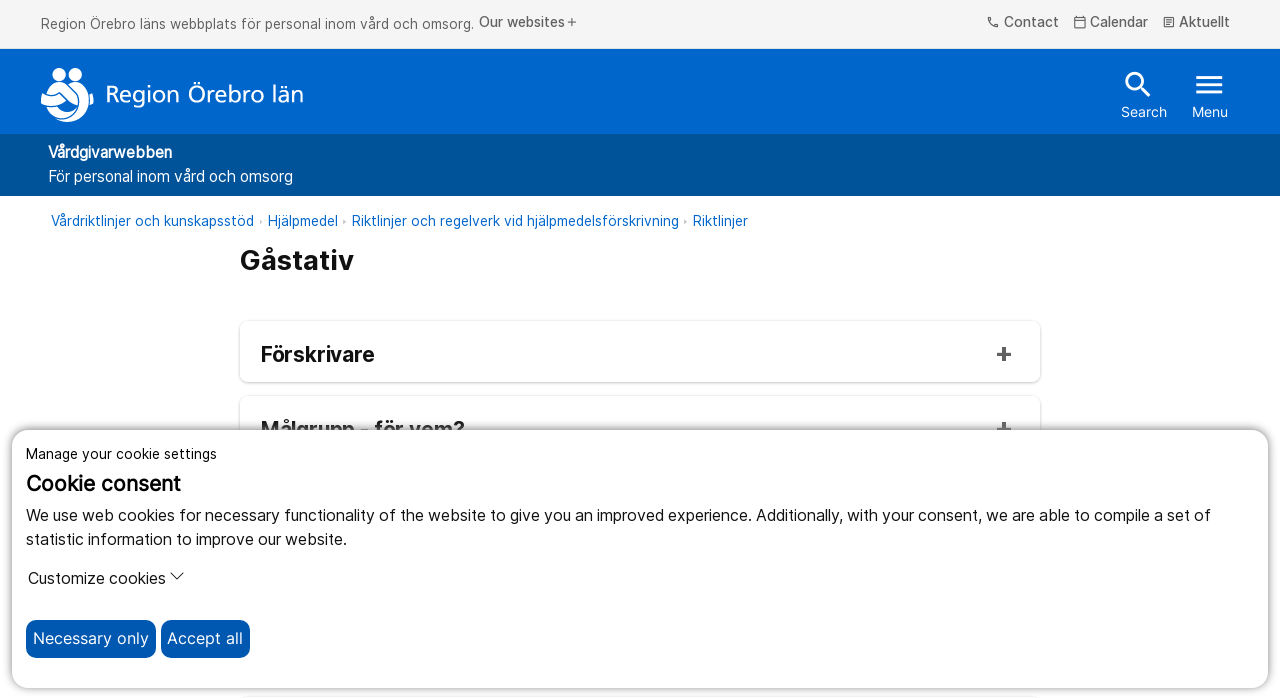

--- FILE ---
content_type: text/html; charset=utf-8
request_url: https://vardgivare.regionorebrolan.se/en/vardriktlinjer-och-kunskapsstod/hjalpmedel2/riktlinjer-och-regelverk/riktlinjer/gastativ/
body_size: 15537
content:
<!DOCTYPE html>
<html class="no-js" lang="sv">
<head>
<meta charset="utf-8" />
<meta name="viewport" content="width=device-width, initial-scale=1.0" />
<meta name="PageId" content="36798" /><title>G&#229;stativ • V&#229;rdgivare Region &#214;rebro l&#228;n</title>	
<!--Denna används inte är bara med för att testa SRI-->

	<link href="/siteassets/media/favicon.ico" rel="icon" type="image/x-icon" />
<link rel="alternate" type="application/rss+xml" title="RSS feed for Press" href="https://www.regionorebrolan.se/sv/organisation-och-politik/press/presskommunikeer/Rss/" />
<link href="/Style/Site.min.css?v=ZJ2aWPJoW14cn0vDrvzmdZ4hiGiOBMfPNu_c74AiKD41" rel="stylesheet"/>


<script type="text/javascript">var appInsights=window.appInsights||function(config){function t(config){i[config]=function(){var t=arguments;i.queue.push(function(){i[config].apply(i,t)})}}var i={config:config},u=document,e=window,o="script",s="AuthenticatedUserContext",h="start",c="stop",l="Track",a=l+"Event",v=l+"Page",r,f;setTimeout(function(){var t=u.createElement(o);t.src=config.url||"https://js.monitor.azure.com/scripts/a/ai.0.js";u.getElementsByTagName(o)[0].parentNode.appendChild(t)});try{i.cookie=u.cookie}catch(y){}for(i.queue=[],r=["Event","Exception","Metric","PageView","Trace","Dependency"];r.length;)t("track"+r.pop());return t("set"+s),t("clear"+s),t(h+a),t(c+a),t(h+v),t(c+v),t("flush"),config.disableExceptionTracking||(r="onerror",t("_"+r),f=e[r],e[r]=function(config,t,u,e,o){var s=f&&f(config,t,u,e,o);return s!==!0&&i["_"+r](config,t,u,e,o),s}),i}({instrumentationKey:"c562e08d-f33f-42d6-9015-0d650f986e9d",sdkExtension:"a"});window.appInsights=appInsights;appInsights.queue&&appInsights.queue.length===0&&appInsights.trackPageView();</script></head>
<body class="information-page healthcare-provider " id="information-page">
	
	<div class="cookie-container-nojs" id="cookie-container-nojs" style="background-color: #ffffeb;">
		<form action="/en/vardriktlinjer-och-kunskapsstod/hjalpmedel2/riktlinjer-och-regelverk/riktlinjer/gastativ/SaveCookieConsent" method="post" id="cooke-container">
			<div class="cookie-banner">
				<div class="cookie-intro">
					<div class="cookie-header">
						<p>Manage your cookie settings</p>
						<span>Cookie consent</span>
					</div>
					<div class="cookie-logo"></div>
				</div>
				<div class="cookie-explanation">
					We use web cookies for necessary functionality of the website to give you an improved experience. Additionally, with your consent, we are able to compile a set of statistic information to improve our website.
				</div>
			</div>
			<div class="cookie-body">
				<div class="cookie-options">
					<div class="cookie-option cookie-essential">
						<label for="essential" class="cookie-option-info">
							<span class="cookie-option-info-p">
								<strong>Essential cookies</strong><br />
								Without these cookies some parts of the website will not work.
							</span>
							<span class="cookie-slider" id="essential">Always on</span>
						</label>
					</div>
					<div class="cookie-option-nojs cookie-analytics" id="cookie-analytics-div-nojs">
						<fieldset style="margin: 10px; padding: 10px;width: 70px;">
							<input type="radio" id="cookie-analytics-checkbox-Yes" name="analytics" class="cookie-analytics-input" value="true" style="cursor: pointer;">
							<label for="cookie-analytics-checkbox-Yes" style="cursor: pointer;">Ja</label>
							<br />
							<input type="radio" id="cookie-analytics-checkbox-No" name="analytics" class="cookie-analytics-input" value="false" style="cursor: pointer;">
							<label for="cookie-analytics-checkbox-No" style="cursor: pointer;">Nej</label>
						</fieldset>
						<label class="cookie-option-info" style="cursor: default !important;">
							<span class="cookie-option-info-p">

								<strong>Analysis cookies</strong><br />
								These cookies allow us to analyze how the website is used and the collected data can help us improve the website for all users.
							</span>
						</label>
					</div>
				</div>
				<div class="cookie-acceptance">
					<button type="submit" style="margin-right: 175px;" class="cookie-button cookie-btn-accept-all clickEffect" data-button-accept-all="Accept all" data-button-accept="Accept">
						Accept
					</button>
				</div>
			</div>
		</form>
	</div>
	<div class="cookie-container">
		<div class="cookie-banner">
			<div class="cookie-intro">
				<div class="cookie-header">
					<p>Manage your cookie settings</p>
					<span>Cookie consent</span>
				</div>
				<div class="cookie-logo"></div>
			</div>
			<div class="cookie-explanation">
				We use web cookies for necessary functionality of the website to give you an improved experience. Additionally, with your consent, we are able to compile a set of statistic information to improve our website.
			</div>
		</div>
		<div class="cookie-body">
			<p>
				<button class="cookie-customization-button" type="button" data-toggle="collapse" data-target="#cookie-collapse" aria-expanded="false" aria-controls="cookie-collapse" id="cookie-collapse-button">
					Customize cookies
					<svg xmlns="http://www.w3.org/2000/svg" width="16" height="16" fill="currentColor" class="bi bi-chevron-down" viewBox="0 0 16 16">
						<path fill-rule="evenodd" d="M1.646 4.646a.5.5 0 0 1 .708 0L8 10.293l5.646-5.647a.5.5 0 0 1 .708.708l-6 6a.5.5 0 0 1-.708 0l-6-6a.5.5 0 0 1 0-.708z" />
					</svg>
				</button>
			</p>
			<div class="collapse cookie-collapse" id="cookie-collapse">
				<div class="cookie-options">
					<div class="cookie-option cookie-essential">
						<label for="essential" class="cookie-option-info">
							<span class="cookie-option-info-p">
								<strong>Essential cookies</strong><br />
								Without these cookies some parts of the website will not work.
							</span>
							<span class="cookie-slider">Always on</span>
						</label>
					</div>
					<div class="cookie-option cookie-analytics" id="cookie-analytics-div">
						<div class="cookie-analytics-input-area">
							<input type="checkbox" id="cookie-analytics-checkbox" name="analytics" class="cookie-analytics-input" hidden>
							<label for="analytics" class="cookie-option-info">
								<span class="cookie-option-info-p">
									<strong>Analysis cookies</strong><br />
									These cookies allow us to analyze how the website is used and the collected data can help us improve the website for all users.
								</span>
							</label>
						</div>
					</div>

				</div>

			</div>
			<div class="cookie-acceptance">
				<button class="cookie-button cookie-btn-necessary clickEffect">
					<span>Necessary only</span>
				</button>
				<button class="cookie-button cookie-btn-accept-all clickEffect" id="acceptallcookies" data-button-accept-all="Accept all" data-button-accept="Accept">
					<span>Accept all</span>
				</button>
			</div>
		</div>
	</div>






<div>
	<div class="header">
		<div id="skiplinks">
			<a href="#MainContentArea" tabindex="1">To content on site</a>
			<a class="cookie-helper" id="cookiehelperbutton" tabindex="2">Accept all cookies</a>
		</div>
		<div class="top-nav d-none d-md-block">
			<div class="container-fluid">
				<div class="container-fluid">
					<div class="row">
						<div class="col">
							<div class="paragraph-top-container" aria-label="[Missing text &#39;/views/shared/parts/header/Region-&#214;rebro-websites&#39; for &#39;English&#39;]">
								<p class="paragraph-top-header">Region &#214;rebro l&#228;ns webbplats f&#246;r personal inom v&#229;rd och omsorg.  </p>
							</div>
							<button class="btn-top-header" data-toggle="modal" data-target="#websiteNav" aria-controls="websiteNav" aria-expanded="false">
								Our websites<span class="material-icons-outlined icon" aria-hidden="true">add</span>
							</button>
						</div>
						<div class="col-auto">

								<button class="btn-top-header" data-toggle="modal" data-target="#contactNav" aria-controls="contactNav" aria-expanded="false">
									

			<span class="material-icons-outlined icon " aria-hidden="true">phone</span>
 Contact
								</button>

								<a href="/en/kalender/?EPHF-1-15297=&amp;EPAF-1-15297=59&amp;EPTF-1-15297=&amp;EPDF-1-15297=#calendar-block-1-15297" class="btn-top-header" aria-label="kalender">
									

			<span class="material-icons-outlined icon " aria-hidden="true">calendar_today</span>
 Calendar
								</a>

										<a href="/en/aktuellt/" class="btn-top-header" aria-label="Aktuellt">
											

			<span class="material-icons-outlined icon " aria-hidden="true">article</span>
 Aktuellt
										</a>
													</div>
					</div>
					<div class="row">
						<div class="col">
						</div>
					</div>
				</div>
			</div>
		</div>
		<div class="header js-headerTrigger">
			<div class="container-fluid">
				<div class="container-fluid">
					<div class="row">
						<div class="col-12">
							<div class="header-content">
								<a href="/" class="navbar-brand js-clickEffectTrigger" aria-label="To the start page">
											<img src="/Style/Images/Regionorebrolan_logotyp_enradig_vit.svg" class="d-none d-md-block" alt="Region &#214;rebro County" />
											<img src="/Style/Images/ROL_twoRows_White.svg" class="d-md-none" style="height: 50px;" alt="Region &#214;rebro County" />
								</a>
								<div class="header-actions">
										<a href="/en/sok/" class="btn-header -search js-clickEffectTrigger" id="header-search-link" aria-label="Snabbsök">
											

			<span class="material-icons-outlined icon " aria-hidden="true">search</span>
 Search
										</a>
									<button class="btn-header -search js-clickEffectTrigger" onclick="togglequicksearch()"
											id="header-search-button"
											aria-label="Search"
											aria-expanded="false"
											aria-controls="quicksearchbar">
										

			<span class="material-icons-outlined icon " aria-hidden="true">search</span>

										Search
									</button>
									<button class="btn-header -menu js-clickEffectTrigger  d-none  d-md-inline" data-toggle="modal" data-target="#mobileNav" aria-controls="mobileNav" aria-expanded="false">
										

			<span class="material-icons-outlined icon " aria-hidden="true">menu</span>
 Menu
									</button>
									<button class="btn-header -menu js-clickEffectTrigger d-md-none mobile-hamburger" data-toggle="modal" data-target="#mobileNav" aria-controls="mobileNav" aria-expanded="false" aria-label="Open menu">
										<span class="menu-icon">
											

			<span class="material-icons-outlined icon " aria-hidden="true">menu</span>
 Menu
										</span>
										<span class="close-icon" style="display: none">
											

			<span class="material-icons-outlined icon " aria-hidden="true">close</span>
 Close
										</span>
									</button>
								</div>
							</div>
						</div>
					</div>
				</div>
			</div>
		</div>
	</div>
	<div class="header quicksearchbar" id="quicksearchbar" role="search" style="display:none;">
		<form
	class="quick search-form"
	autocomplete="off"
	role="search"
	aria-label="Search"
	action="/en/sok/"
	method="get">

	<div class="container-fluid">
		<div class="row justify-content-end">
			<div class="col-9 col-md-8 form-group">
				<label class="sr-only" for="search">Search</label>
				<input
					id="search"
					name="query"
					type="text"
					class="form-control input-lg quicksearchautocompleten"
					placeholder="Search"
					aria-label="Search"
					title="Search" />
			</div>

			<div class="col-3 col-md-2 form-group">
				<button type="submit" class="btn btn-primary" aria-label="Search">
					Search
				</button>
			</div>
		</div>
	</div>
</form>

	</div>
	
<div class="modal mobileNav-modal" id="mobileNav">
	<nav class="mobileNav">
		<button class="mobileNav-dismiss" type="button" data-toggle="modal" data-target="#mobileNav" aria-controls="mobileNav" aria-expanded="true" aria-label="Close">
			

			<span class="material-icons-outlined icon " aria-hidden="true">close</span>

		</button>

						<div class="mobileNav-list -primary">
				<ul>
		<li class="-active mobileNav-item -primary" data-leaf="False" data-children-rendered="True">
		<div class="mobileNav-item-container">
		<a href="/en/vardriktlinjer-och-kunskapsstod/" class="mobileNav-link -active">
			<span>V&#229;rdriktlinjer och kunskapsst&#246;d</span>
		</a>
				<button class="mobileNav-expand js-clickEffectTrigger" aria-label="Open V&#229;rdriktlinjer och kunskapsst&#246;d" data-name="V&#229;rdriktlinjer och kunskapsst&#246;d" type="button" data-contentLink="159" data-toggle="collapse" data-target="#menu-children-p-159" aria-controls="menu-children-p-159" aria-expanded="false">
					<span class="collapsed">
						<span class="material-icons-outlined icon" aria-hidden="true">add</span>
					</span>
					<span class="expanded">
						<span class="material-icons-outlined icon" aria-hidden="true">remove</span>
					</span>
				</button>
			</div>
				<div class="collapse show" id="menu-children-p-159">
			<ul class="mobileNav-children" id="mobileNav-159">
		<li class=" mobileNav-item -primary" data-leaf="False" data-children-rendered="False">
		<div class="mobileNav-item-container">
		<a href="/en/vardriktlinjer-och-kunskapsstod/barn/" class="mobileNav-link ">
			<span>Barn</span>
		</a>
				<button class="mobileNav-expand js-clickEffectTrigger" aria-label="Open Barn" data-name="Barn" type="button" data-contentLink="187841" data-toggle="collapse" data-target="#menu-children-p-187841" aria-controls="menu-children-p-187841" aria-expanded="false">
					<span class="collapsed">
						<span class="material-icons-outlined icon" aria-hidden="true">add</span>
					</span>
					<span class="expanded">
						<span class="material-icons-outlined icon" aria-hidden="true">remove</span>
					</span>
				</button>
			</div>
				<div class="collapse" id="menu-children-p-187841">
			<ul class="mobileNav-children" id="mobileNav-187841">
			</ul>
			</div >
		</li>
		<li class=" mobileNav-item -primary" data-leaf="False" data-children-rendered="False">
		<div class="mobileNav-item-container">
		<a href="/en/vardriktlinjer-och-kunskapsstod/covid-19/" class="mobileNav-link ">
			<span>Covid-19</span>
		</a>
				<button class="mobileNav-expand js-clickEffectTrigger" aria-label="Open Covid-19" data-name="Covid-19" type="button" data-contentLink="31172" data-toggle="collapse" data-target="#menu-children-p-31172" aria-controls="menu-children-p-31172" aria-expanded="false">
					<span class="collapsed">
						<span class="material-icons-outlined icon" aria-hidden="true">add</span>
					</span>
					<span class="expanded">
						<span class="material-icons-outlined icon" aria-hidden="true">remove</span>
					</span>
				</button>
			</div>
				<div class="collapse" id="menu-children-p-31172">
			<ul class="mobileNav-children" id="mobileNav-31172">
			</ul>
			</div >
		</li>
		<li class=" mobileNav-item -primary" data-leaf="True" data-children-rendered="False">
		<div class="mobileNav-item-container">
		<a href="/en/vardriktlinjer-och-kunskapsstod/flyktingmottagning---ukraina/" class="mobileNav-link ">
			<span>Flyktingmottagning - Ukraina</span>
		</a>
			</div>
		</li>
		<li class=" mobileNav-item -primary" data-leaf="False" data-children-rendered="False">
		<div class="mobileNav-item-container">
		<a href="/en/vardriktlinjer-och-kunskapsstod/forsakringsmedicin/" class="mobileNav-link ">
			<span>F&#246;rs&#228;kringsmedicin</span>
		</a>
				<button class="mobileNav-expand js-clickEffectTrigger" aria-label="Open F&#246;rs&#228;kringsmedicin" data-name="F&#246;rs&#228;kringsmedicin" type="button" data-contentLink="16762" data-toggle="collapse" data-target="#menu-children-p-16762" aria-controls="menu-children-p-16762" aria-expanded="false">
					<span class="collapsed">
						<span class="material-icons-outlined icon" aria-hidden="true">add</span>
					</span>
					<span class="expanded">
						<span class="material-icons-outlined icon" aria-hidden="true">remove</span>
					</span>
				</button>
			</div>
				<div class="collapse" id="menu-children-p-16762">
			<ul class="mobileNav-children" id="mobileNav-16762">
			</ul>
			</div >
		</li>
		<li class=" mobileNav-item -primary" data-leaf="False" data-children-rendered="False">
		<div class="mobileNav-item-container">
		<a href="/en/vardriktlinjer-och-kunskapsstod/habilitering/" class="mobileNav-link ">
			<span>Habilitering</span>
		</a>
				<button class="mobileNav-expand js-clickEffectTrigger" aria-label="Open Habilitering" data-name="Habilitering" type="button" data-contentLink="165" data-toggle="collapse" data-target="#menu-children-p-165" aria-controls="menu-children-p-165" aria-expanded="false">
					<span class="collapsed">
						<span class="material-icons-outlined icon" aria-hidden="true">add</span>
					</span>
					<span class="expanded">
						<span class="material-icons-outlined icon" aria-hidden="true">remove</span>
					</span>
				</button>
			</div>
				<div class="collapse" id="menu-children-p-165">
			<ul class="mobileNav-children" id="mobileNav-165">
			</ul>
			</div >
		</li>
		<li class="-active mobileNav-item -primary" data-leaf="False" data-children-rendered="True">
		<div class="mobileNav-item-container">
		<a href="/en/vardriktlinjer-och-kunskapsstod/hjalpmedel2/" class="mobileNav-link -active">
			<span>Hj&#228;lpmedel</span>
		</a>
				<button class="mobileNav-expand js-clickEffectTrigger" aria-label="Open Hj&#228;lpmedel" data-name="Hj&#228;lpmedel" type="button" data-contentLink="36750" data-toggle="collapse" data-target="#menu-children-p-36750" aria-controls="menu-children-p-36750" aria-expanded="false">
					<span class="collapsed">
						<span class="material-icons-outlined icon" aria-hidden="true">add</span>
					</span>
					<span class="expanded">
						<span class="material-icons-outlined icon" aria-hidden="true">remove</span>
					</span>
				</button>
			</div>
				<div class="collapse show" id="menu-children-p-36750">
			<ul class="mobileNav-children" id="mobileNav-36750">
		<li class=" mobileNav-item -primary" data-leaf="False" data-children-rendered="False">
		<div class="mobileNav-item-container">
		<a href="/en/vardriktlinjer-och-kunskapsstod/hjalpmedel2/cfhs_forskrivarportal/" class="mobileNav-link ">
			<span>Centrum f&#246;r hj&#228;lpmedel</span>
		</a>
				<button class="mobileNav-expand js-clickEffectTrigger" aria-label="Open Centrum f&#246;r hj&#228;lpmedel" data-name="Centrum f&#246;r hj&#228;lpmedel" type="button" data-contentLink="36880" data-toggle="collapse" data-target="#menu-children-p-36880" aria-controls="menu-children-p-36880" aria-expanded="false">
					<span class="collapsed">
						<span class="material-icons-outlined icon" aria-hidden="true">add</span>
					</span>
					<span class="expanded">
						<span class="material-icons-outlined icon" aria-hidden="true">remove</span>
					</span>
				</button>
			</div>
				<div class="collapse" id="menu-children-p-36880">
			<ul class="mobileNav-children" id="mobileNav-36880">
			</ul>
			</div >
		</li>
		<li class="-active mobileNav-item -primary" data-leaf="True" data-children-rendered="False">
		<div class="mobileNav-item-container">
		<a href="/en/vardriktlinjer-och-kunskapsstod/hjalpmedel2/riktlinjer-och-regelverk/" class="mobileNav-link -active">
			<span>Riktlinjer och regelverk vid hj&#228;lpmedelsf&#246;rskrivning</span>
		</a>
			</div>
		</li>
		<li class=" mobileNav-item -primary" data-leaf="True" data-children-rendered="False">
		<div class="mobileNav-item-container">
		<a href="/en/vardriktlinjer-och-kunskapsstod/hjalpmedel2/sprida-som-leverantor/" class="mobileNav-link ">
			<span>SPRIDA kommunikationscenter</span>
		</a>
			</div>
		</li>
		<li class=" mobileNav-item -primary" data-leaf="True" data-children-rendered="False">
		<div class="mobileNav-item-container">
		<a href="/en/uppdrag-avtal-och-uppfoljning/hjalpmedelssamverkan/" class="mobileNav-link ">
			<span>Hj&#228;lpmedelssamverkan</span>
		</a>
			</div>
		</li>
		<li class=" mobileNav-item -primary" data-leaf="True" data-children-rendered="False">
		<div class="mobileNav-item-container">
		<a href="/en/kompetens-och-utbildning/kurser-for-hjalpmedelsforskrivare/" class="mobileNav-link ">
			<span>CFH:s utbildningskalender, kurser f&#246;r hj&#228;lpmedelsf&#246;rskrivare</span>
		</a>
			</div>
		</li>
		<li class=" mobileNav-item -primary" data-leaf="False" data-children-rendered="False">
		<div class="mobileNav-item-container">
		<a href="/en/vardriktlinjer-och-kunskapsstod/hjalpmedel2/behandlingshjalpmedel/" class="mobileNav-link ">
			<span>Behandlingshj&#228;lpmedel</span>
		</a>
				<button class="mobileNav-expand js-clickEffectTrigger" aria-label="Open Behandlingshj&#228;lpmedel" data-name="Behandlingshj&#228;lpmedel" type="button" data-contentLink="184848" data-toggle="collapse" data-target="#menu-children-p-184848" aria-controls="menu-children-p-184848" aria-expanded="false">
					<span class="collapsed">
						<span class="material-icons-outlined icon" aria-hidden="true">add</span>
					</span>
					<span class="expanded">
						<span class="material-icons-outlined icon" aria-hidden="true">remove</span>
					</span>
				</button>
			</div>
				<div class="collapse" id="menu-children-p-184848">
			<ul class="mobileNav-children" id="mobileNav-184848">
			</ul>
			</div >
		</li>
			</ul>
			</div >
		</li>
		<li class=" mobileNav-item -primary" data-leaf="False" data-children-rendered="False">
		<div class="mobileNav-item-container">
		<a href="/en/vardriktlinjer-och-kunskapsstod/levnadsvanor/" class="mobileNav-link ">
			<span>Levnadsvanor</span>
		</a>
				<button class="mobileNav-expand js-clickEffectTrigger" aria-label="Open Levnadsvanor" data-name="Levnadsvanor" type="button" data-contentLink="111995" data-toggle="collapse" data-target="#menu-children-p-111995" aria-controls="menu-children-p-111995" aria-expanded="false">
					<span class="collapsed">
						<span class="material-icons-outlined icon" aria-hidden="true">add</span>
					</span>
					<span class="expanded">
						<span class="material-icons-outlined icon" aria-hidden="true">remove</span>
					</span>
				</button>
			</div>
				<div class="collapse" id="menu-children-p-111995">
			<ul class="mobileNav-children" id="mobileNav-111995">
			</ul>
			</div >
		</li>
		<li class=" mobileNav-item -primary" data-leaf="False" data-children-rendered="False">
		<div class="mobileNav-item-container">
		<a href="/en/vardriktlinjer-och-kunskapsstod/lakemedel/" class="mobileNav-link ">
			<span>L&#228;kemedel</span>
		</a>
				<button class="mobileNav-expand js-clickEffectTrigger" aria-label="Open L&#228;kemedel" data-name="L&#228;kemedel" type="button" data-contentLink="168" data-toggle="collapse" data-target="#menu-children-p-168" aria-controls="menu-children-p-168" aria-expanded="false">
					<span class="collapsed">
						<span class="material-icons-outlined icon" aria-hidden="true">add</span>
					</span>
					<span class="expanded">
						<span class="material-icons-outlined icon" aria-hidden="true">remove</span>
					</span>
				</button>
			</div>
				<div class="collapse" id="menu-children-p-168">
			<ul class="mobileNav-children" id="mobileNav-168">
			</ul>
			</div >
		</li>
		<li class=" mobileNav-item -primary" data-leaf="True" data-children-rendered="False">
		<div class="mobileNav-item-container">
		<a href="/en/vardriktlinjer-och-kunskapsstod/nutrition/" class="mobileNav-link ">
			<span>Nutrition</span>
		</a>
			</div>
		</li>
		<li class=" mobileNav-item -primary" data-leaf="True" data-children-rendered="False">
		<div class="mobileNav-item-container">
		<a href="/en/vardriktlinjer-och-kunskapsstod/obesitas/" class="mobileNav-link ">
			<span>Obesitas</span>
		</a>
			</div>
		</li>
		<li class=" mobileNav-item -primary" data-leaf="True" data-children-rendered="False">
		<div class="mobileNav-item-container">
		<a href="/en/vardriktlinjer-och-kunskapsstod/palliativ-vard/" class="mobileNav-link ">
			<span>Palliativ v&#229;rd</span>
		</a>
			</div>
		</li>
		<li class=" mobileNav-item -primary" data-leaf="False" data-children-rendered="False">
		<div class="mobileNav-item-container">
		<a href="/en/vardriktlinjer-och-kunskapsstod/vardpraxis/" class="mobileNav-link ">
			<span>Prim&#228;rv&#229;rd riktlinjer – V&#229;rdpraxis</span>
		</a>
				<button class="mobileNav-expand js-clickEffectTrigger" aria-label="Open Prim&#228;rv&#229;rd riktlinjer – V&#229;rdpraxis" data-name="Prim&#228;rv&#229;rd riktlinjer – V&#229;rdpraxis" type="button" data-contentLink="15612" data-toggle="collapse" data-target="#menu-children-p-15612" aria-controls="menu-children-p-15612" aria-expanded="false">
					<span class="collapsed">
						<span class="material-icons-outlined icon" aria-hidden="true">add</span>
					</span>
					<span class="expanded">
						<span class="material-icons-outlined icon" aria-hidden="true">remove</span>
					</span>
				</button>
			</div>
				<div class="collapse" id="menu-children-p-15612">
			<ul class="mobileNav-children" id="mobileNav-15612">
			</ul>
			</div >
		</li>
		<li class=" mobileNav-item -primary" data-leaf="False" data-children-rendered="False">
		<div class="mobileNav-item-container">
		<a href="/en/vardriktlinjer-och-kunskapsstod/provtagningsinformation/" class="mobileNav-link ">
			<span>Provtagningsinformation</span>
		</a>
				<button class="mobileNav-expand js-clickEffectTrigger" aria-label="Open Provtagningsinformation" data-name="Provtagningsinformation" type="button" data-contentLink="167" data-toggle="collapse" data-target="#menu-children-p-167" aria-controls="menu-children-p-167" aria-expanded="false">
					<span class="collapsed">
						<span class="material-icons-outlined icon" aria-hidden="true">add</span>
					</span>
					<span class="expanded">
						<span class="material-icons-outlined icon" aria-hidden="true">remove</span>
					</span>
				</button>
			</div>
				<div class="collapse" id="menu-children-p-167">
			<ul class="mobileNav-children" id="mobileNav-167">
			</ul>
			</div >
		</li>
		<li class=" mobileNav-item -primary" data-leaf="False" data-children-rendered="False">
		<div class="mobileNav-item-container">
		<a href="/en/vardriktlinjer-och-kunskapsstod/sexuell-och-reproduktion-halsa-och-rattigheter/" class="mobileNav-link ">
			<span>Sexuell och reproduktiv h&#228;lsa och r&#228;ttigheter</span>
		</a>
				<button class="mobileNav-expand js-clickEffectTrigger" aria-label="Open Sexuell och reproduktiv h&#228;lsa och r&#228;ttigheter" data-name="Sexuell och reproduktiv h&#228;lsa och r&#228;ttigheter" type="button" data-contentLink="145629" data-toggle="collapse" data-target="#menu-children-p-145629" aria-controls="menu-children-p-145629" aria-expanded="false">
					<span class="collapsed">
						<span class="material-icons-outlined icon" aria-hidden="true">add</span>
					</span>
					<span class="expanded">
						<span class="material-icons-outlined icon" aria-hidden="true">remove</span>
					</span>
				</button>
			</div>
				<div class="collapse" id="menu-children-p-145629">
			<ul class="mobileNav-children" id="mobileNav-145629">
			</ul>
			</div >
		</li>
		<li class=" mobileNav-item -primary" data-leaf="False" data-children-rendered="False">
		<div class="mobileNav-item-container">
		<a href="/en/vardriktlinjer-och-kunskapsstod/smittskydd/" class="mobileNav-link ">
			<span>Smittskydd</span>
		</a>
				<button class="mobileNav-expand js-clickEffectTrigger" aria-label="Open Smittskydd" data-name="Smittskydd" type="button" data-contentLink="170" data-toggle="collapse" data-target="#menu-children-p-170" aria-controls="menu-children-p-170" aria-expanded="false">
					<span class="collapsed">
						<span class="material-icons-outlined icon" aria-hidden="true">add</span>
					</span>
					<span class="expanded">
						<span class="material-icons-outlined icon" aria-hidden="true">remove</span>
					</span>
				</button>
			</div>
				<div class="collapse" id="menu-children-p-170">
			<ul class="mobileNav-children" id="mobileNav-170">
			</ul>
			</div >
		</li>
		<li class=" mobileNav-item -primary" data-leaf="False" data-children-rendered="False">
		<div class="mobileNav-item-container">
		<a href="/en/vardriktlinjer-och-kunskapsstod/standardiserade-vardforlopp---svf/" class="mobileNav-link ">
			<span>Standardiserade v&#229;rdf&#246;rlopp - SVF</span>
		</a>
				<button class="mobileNav-expand js-clickEffectTrigger" aria-label="Open Standardiserade v&#229;rdf&#246;rlopp - SVF" data-name="Standardiserade v&#229;rdf&#246;rlopp - SVF" type="button" data-contentLink="50509" data-toggle="collapse" data-target="#menu-children-p-50509" aria-controls="menu-children-p-50509" aria-expanded="false">
					<span class="collapsed">
						<span class="material-icons-outlined icon" aria-hidden="true">add</span>
					</span>
					<span class="expanded">
						<span class="material-icons-outlined icon" aria-hidden="true">remove</span>
					</span>
				</button>
			</div>
				<div class="collapse" id="menu-children-p-50509">
			<ul class="mobileNav-children" id="mobileNav-50509">
			</ul>
			</div >
		</li>
		<li class=" mobileNav-item -primary" data-leaf="True" data-children-rendered="False">
		<div class="mobileNav-item-container">
		<a href="/en/uppdrag-avtal-och-uppfoljning/suicidprevention-och-minskad-psykisk-ohalsa/" class="mobileNav-link ">
			<span>Suicidprevention och minskad psykisk oh&#228;lsa</span>
		</a>
			</div>
		</li>
		<li class=" mobileNav-item -primary" data-leaf="True" data-children-rendered="False">
		<div class="mobileNav-item-container">
		<a href="/en/vardriktlinjer-och-kunskapsstod/sarbehandling/" class="mobileNav-link ">
			<span>S&#229;r</span>
		</a>
			</div>
		</li>
		<li class=" mobileNav-item -primary" data-leaf="False" data-children-rendered="False">
		<div class="mobileNav-item-container">
		<a href="/en/vardriktlinjer-och-kunskapsstod/tandvard/" class="mobileNav-link ">
			<span>Tandv&#229;rd</span>
		</a>
				<button class="mobileNav-expand js-clickEffectTrigger" aria-label="Open Tandv&#229;rd" data-name="Tandv&#229;rd" type="button" data-contentLink="5389" data-toggle="collapse" data-target="#menu-children-p-5389" aria-controls="menu-children-p-5389" aria-expanded="false">
					<span class="collapsed">
						<span class="material-icons-outlined icon" aria-hidden="true">add</span>
					</span>
					<span class="expanded">
						<span class="material-icons-outlined icon" aria-hidden="true">remove</span>
					</span>
				</button>
			</div>
				<div class="collapse" id="menu-children-p-5389">
			<ul class="mobileNav-children" id="mobileNav-5389">
			</ul>
			</div >
		</li>
		<li class=" mobileNav-item -primary" data-leaf="True" data-children-rendered="False">
		<div class="mobileNav-item-container">
		<a href="/en/vardriktlinjer-och-kunskapsstod/urologisk-kunskapsbank/" class="mobileNav-link ">
			<span>Urologisk kunskapsbank</span>
		</a>
			</div>
		</li>
		<li class=" mobileNav-item -primary" data-leaf="True" data-children-rendered="False">
		<div class="mobileNav-item-container">
		<a href="/en/vardriktlinjer-och-kunskapsstod/vaccination/" class="mobileNav-link ">
			<span>Vaccination</span>
		</a>
			</div>
		</li>
		<li class=" mobileNav-item -primary" data-leaf="False" data-children-rendered="False">
		<div class="mobileNav-item-container">
		<a href="/en/vardriktlinjer-och-kunskapsstod/Videos-for-medical-training/" class="mobileNav-link ">
			<span>Videos</span>
		</a>
				<button class="mobileNav-expand js-clickEffectTrigger" aria-label="Open Videos" data-name="Videos" type="button" data-contentLink="58860" data-toggle="collapse" data-target="#menu-children-p-58860" aria-controls="menu-children-p-58860" aria-expanded="false">
					<span class="collapsed">
						<span class="material-icons-outlined icon" aria-hidden="true">add</span>
					</span>
					<span class="expanded">
						<span class="material-icons-outlined icon" aria-hidden="true">remove</span>
					</span>
				</button>
			</div>
				<div class="collapse" id="menu-children-p-58860">
			<ul class="mobileNav-children" id="mobileNav-58860">
			</ul>
			</div >
		</li>
		<li class=" mobileNav-item -primary" data-leaf="True" data-children-rendered="False">
		<div class="mobileNav-item-container">
		<a href="/en/patientadministration/visam/" class="mobileNav-link ">
			<span>Visam</span>
		</a>
			</div>
		</li>
		<li class=" mobileNav-item -primary" data-leaf="False" data-children-rendered="False">
		<div class="mobileNav-item-container">
		<a href="/en/vardriktlinjer-och-kunskapsstod/vardhygien/" class="mobileNav-link ">
			<span>V&#229;rdhygien – infektionsprevention inom v&#229;rd och omsorg</span>
		</a>
				<button class="mobileNav-expand js-clickEffectTrigger" aria-label="Open V&#229;rdhygien – infektionsprevention inom v&#229;rd och omsorg" data-name="V&#229;rdhygien – infektionsprevention inom v&#229;rd och omsorg" type="button" data-contentLink="705" data-toggle="collapse" data-target="#menu-children-p-705" aria-controls="menu-children-p-705" aria-expanded="false">
					<span class="collapsed">
						<span class="material-icons-outlined icon" aria-hidden="true">add</span>
					</span>
					<span class="expanded">
						<span class="material-icons-outlined icon" aria-hidden="true">remove</span>
					</span>
				</button>
			</div>
				<div class="collapse" id="menu-children-p-705">
			<ul class="mobileNav-children" id="mobileNav-705">
			</ul>
			</div >
		</li>
			</ul>
			</div >
		</li>
		<li class=" mobileNav-item -primary" data-leaf="False" data-children-rendered="False">
		<div class="mobileNav-item-container">
		<a href="/en/patientadministration/" class="mobileNav-link ">
			<span>Patientadministration</span>
		</a>
				<button class="mobileNav-expand js-clickEffectTrigger" aria-label="Open Patientadministration" data-name="Patientadministration" type="button" data-contentLink="160" data-toggle="collapse" data-target="#menu-children-p-160" aria-controls="menu-children-p-160" aria-expanded="false">
					<span class="collapsed">
						<span class="material-icons-outlined icon" aria-hidden="true">add</span>
					</span>
					<span class="expanded">
						<span class="material-icons-outlined icon" aria-hidden="true">remove</span>
					</span>
				</button>
			</div>
				<div class="collapse" id="menu-children-p-160">
			<ul class="mobileNav-children" id="mobileNav-160">
			</ul>
			</div >
		</li>
		<li class=" mobileNav-item -primary" data-leaf="False" data-children-rendered="False">
		<div class="mobileNav-item-container">
		<a href="/en/kompetens-och-utbildning/" class="mobileNav-link ">
			<span>Kompetens och utbildning</span>
		</a>
				<button class="mobileNav-expand js-clickEffectTrigger" aria-label="Open Kompetens och utbildning" data-name="Kompetens och utbildning" type="button" data-contentLink="161" data-toggle="collapse" data-target="#menu-children-p-161" aria-controls="menu-children-p-161" aria-expanded="false">
					<span class="collapsed">
						<span class="material-icons-outlined icon" aria-hidden="true">add</span>
					</span>
					<span class="expanded">
						<span class="material-icons-outlined icon" aria-hidden="true">remove</span>
					</span>
				</button>
			</div>
				<div class="collapse" id="menu-children-p-161">
			<ul class="mobileNav-children" id="mobileNav-161">
			</ul>
			</div >
		</li>
		<li class=" mobileNav-item -primary" data-leaf="False" data-children-rendered="False">
		<div class="mobileNav-item-container">
		<a href="/en/uppdrag-avtal-och-uppfoljning/" class="mobileNav-link ">
			<span>Uppdrag, avtal och uppf&#246;ljning</span>
		</a>
				<button class="mobileNav-expand js-clickEffectTrigger" aria-label="Open Uppdrag, avtal och uppf&#246;ljning" data-name="Uppdrag, avtal och uppf&#246;ljning" type="button" data-contentLink="162" data-toggle="collapse" data-target="#menu-children-p-162" aria-controls="menu-children-p-162" aria-expanded="false">
					<span class="collapsed">
						<span class="material-icons-outlined icon" aria-hidden="true">add</span>
					</span>
					<span class="expanded">
						<span class="material-icons-outlined icon" aria-hidden="true">remove</span>
					</span>
				</button>
			</div>
				<div class="collapse" id="menu-children-p-162">
			<ul class="mobileNav-children" id="mobileNav-162">
			</ul>
			</div >
		</li>
		<li class=" mobileNav-item -primary" data-leaf="False" data-children-rendered="False">
		<div class="mobileNav-item-container">
		<a href="/en/it-och-support/" class="mobileNav-link ">
			<span>IT och support</span>
		</a>
				<button class="mobileNav-expand js-clickEffectTrigger" aria-label="Open IT och support" data-name="IT och support" type="button" data-contentLink="163" data-toggle="collapse" data-target="#menu-children-p-163" aria-controls="menu-children-p-163" aria-expanded="false">
					<span class="collapsed">
						<span class="material-icons-outlined icon" aria-hidden="true">add</span>
					</span>
					<span class="expanded">
						<span class="material-icons-outlined icon" aria-hidden="true">remove</span>
					</span>
				</button>
			</div>
				<div class="collapse" id="menu-children-p-163">
			<ul class="mobileNav-children" id="mobileNav-163">
			</ul>
			</div >
		</li>
		<li class=" mobileNav-item -primary" data-leaf="False" data-children-rendered="False">
		<div class="mobileNav-item-container">
		<a href="/en/kontakt-for-vardgivare/" class="mobileNav-link ">
			<span>Kontakt f&#246;r v&#229;rdgivare</span>
		</a>
				<button class="mobileNav-expand js-clickEffectTrigger" aria-label="Open Kontakt f&#246;r v&#229;rdgivare" data-name="Kontakt f&#246;r v&#229;rdgivare" type="button" data-contentLink="183" data-toggle="collapse" data-target="#menu-children-p-183" aria-controls="menu-children-p-183" aria-expanded="false">
					<span class="collapsed">
						<span class="material-icons-outlined icon" aria-hidden="true">add</span>
					</span>
					<span class="expanded">
						<span class="material-icons-outlined icon" aria-hidden="true">remove</span>
					</span>
				</button>
			</div>
				<div class="collapse" id="menu-children-p-183">
			<ul class="mobileNav-children" id="mobileNav-183">
			</ul>
			</div >
		</li>
				</ul>
				</div >

		<ul class="mobileNav-list -primary ">
				<li class="mobileNav-item -primary">
					<div class="mobileNav-item-container">
						<a href="https://www.regionorebrolan.se/en/about-this-website/webbplatsens-tillganglighet/" class="mobileNav-link">
							<span>Accessibility</span>
						</a>
					</div>
				</li>
			<li class="mobileNav-item -secondary">
				<div class="mobileNav-item-container">
					<div class="mobileNav-link">
						<button class="btn-top-header" data-toggle="modal" data-target="#websiteNav" aria-controls="websiteNav" aria-expanded="false" aria-label="Open menu">Our websites</button>
					</div>
				</div>
			</li>

			<div class="d-block d-md-none mobileNav-hamburger">
									<li class="mobileNav-item -secondary">
						<div class="mobileNav-item-container">
							<div class="mobileNav-link">
								<button class="btn-top-header" data-toggle="modal" data-target="#contactNav" aria-controls="contactNav" aria-expanded="false" aria-label="[Missing text &#39;/views/shared/parts/navigation/mobilenav/OpenContact&#39; for &#39;English&#39;]">
									

			<span class="material-icons-outlined icon " aria-hidden="true">phone</span>
 Contact
								</button>
							</div>
						</div>
					</li>
									<li class="mobileNav-item -secondary">
						<div class="mobileNav-item-container">
							<div class="mobileNav-link">
								<a href="/en/kalender/?EPHF-1-15297=&amp;EPAF-1-15297=59&amp;EPTF-1-15297=&amp;EPDF-1-15297=#calendar-block-1-15297" class="btn-top-header">
									

			<span class="material-icons-outlined icon " aria-hidden="true">calendar_today</span>
 Calendar
								</a>
							</div>
						</div>
					</li>
										<li class="mobileNav-item -secondary">
							<div class="mobileNav-item-container">
								<div class="mobileNav-link">

											<a class="btn-top-header" href="/en/aktuellt/">
												

			<span class="material-icons-outlined icon " aria-hidden="true">article</span>
 Aktuellt
											</a>
								</div>
							</div>
						</li>
					</div>
	</ul>
	</nav>
	</div>

	<div class="modal websiteNav-modal" id="websiteNav" tabindex="-1" role="dialog" aria-hidden="true">
	<div class="modal-dialog siteNav" role="document">
		<div class="modal-content">
			<div class="primary-websites modal-body modal-body-container">
				<button class="websitesNav-dismiss" type="button" data-toggle="modal" data-target="#websiteNav" aria-controls="websiteNav" aria-expanded="true" aria-label="Close">
					

			<span class="material-icons-outlined icon " aria-hidden="true">close</span>

				</button>
				<nav>
					<ul class="row" id="primary-websites-row">
							<li class="col-md-4">
								<div class="card -tile -icon">
									<div class="card-block">
										<span class="siteTitle" style="font-weight:800;">Welcome to Region &#214;rebro County</span>
										<p class="siteDescription"></p>
									</div>

									<div class="card-footer site-footer">
										<a href="https://www.regionorebrolan.se/en/ ">
											

			<span class="material-icons-outlined icon inherit-color-900 " aria-hidden="true">open_in_new</span>

Welcome to Region &#214;rebro County										</a>
									</div>
								</div>
							</li>
							<li class="col-md-4">
								<div class="card -tile -icon">
									<div class="card-block">
										<span class="siteTitle" style="font-weight:800;">1177.se</span>
										<p class="siteDescription">H&#228;r f&#229;r du r&#229;d om h&#228;lsa och information om sjukdomar och var du kan hitta v&#229;rd. Logga in f&#246;r att l&#228;sa din journal och g&#246;ra dina v&#229;rd&#228;renden.</p>
									</div>

									<div class="card-footer site-footer">
										<a href="https://www.1177.se/Orebrolan/ ">
											

			<span class="material-icons-outlined icon inherit-color-900 " aria-hidden="true">open_in_new</span>

1177.se										</a>
									</div>
								</div>
							</li>
							<li class="col-md-4">
								<div class="card -tile -icon">
									<div class="card-block">
										<span class="siteTitle" style="font-weight:800;">Regional utveckling - tillsammans skapar vi utvecklingskraft!</span>
										<p class="siteDescription">Region &#214;rebro l&#228;ns webbplats f&#246;r dig som arbetar med regional utveckling i &#214;rebro l&#228;n..</p>
									</div>

									<div class="card-footer site-footer">
										<a href="https://utveckling.regionorebrolan.se/en/ ">
											

			<span class="material-icons-outlined icon inherit-color-900 " aria-hidden="true">open_in_new</span>

Regional utveckling										</a>
									</div>
								</div>
							</li>
					</ul>
				</nav>
			</div>
			<div class="secondary-websites modal-footer modal-footer-container">
				<nav>
					<ul class="row">
							<li class="col-sm-4 footer-items">
								<a href="https://citylinjen.regionorebrolan.se/en/ ">
									

			<span class="material-icons-outlined icon inherit-color-900 " aria-hidden="true">open_in_new</span>

Citylinjen								</a>
							</li>
							<li class="col-sm-4 footer-items">
								<a href="https://www.kavesta.fhsk.se/en/ ">
									

			<span class="material-icons-outlined icon inherit-color-900 " aria-hidden="true">open_in_new</span>

K&#228;vesta folkh&#246;gskola								</a>
							</li>
							<li class="col-sm-4 footer-items">
								<a href="https://suicidprev.regionorebrolan.se/en/ ">
									

			<span class="material-icons-outlined icon inherit-color-900 " aria-hidden="true">open_in_new</span>

Psykisk h&#228;lsa och suicidprevention								</a>
							</li>
							<li class="col-sm-4 footer-items">
								<a href="https://www.fellingsbro.fhsk.se/en/ ">
									

			<span class="material-icons-outlined icon inherit-color-900 " aria-hidden="true">open_in_new</span>

Fellingsbro folkh&#246;gskola								</a>
							</li>
							<li class="col-sm-4 footer-items">
								<a href="https://www.lanstrafiken.se/ ">
									

			<span class="material-icons-outlined icon inherit-color-900 " aria-hidden="true">open_in_new</span>

L&#228;nstrafiken								</a>
							</li>
							<li class="col-sm-4 footer-items">
								<a href="https://www.regionorebrolan.se/en/regionhalsan/ ">
									

			<span class="material-icons-outlined icon inherit-color-900 " aria-hidden="true">open_in_new</span>

Regionh&#228;lsan								</a>
							</li>
							<li class="col-sm-4 footer-items">
								<a href="https://nyckelfonden.regionorebrolan.se/en/ ">
									

			<span class="material-icons-outlined icon inherit-color-900 " aria-hidden="true">open_in_new</span>

Nyckelfonden								</a>
							</li>
							<li class="col-sm-4 footer-items">
								<a href="https://innomera.regionorebrolan.se/en/ ">
									

			<span class="material-icons-outlined icon inherit-color-900 " aria-hidden="true">open_in_new</span>

Testb&#228;dden InnoMera								</a>
							</li>
							<li class="col-sm-4 footer-items">
								<a href="https://www.kulturkraftorebrolan.se/en/ ">
									

			<span class="material-icons-outlined icon inherit-color-900 " aria-hidden="true">open_in_new</span>

Kulturkraft								</a>
							</li>
							<li class="col-sm-4 footer-items">
								<a href="https://naravard.regionorebrolan.se/en/ ">
									

			<span class="material-icons-outlined icon inherit-color-900 " aria-hidden="true">open_in_new</span>

N&#228;ra v&#229;rd								</a>
							</li>
							<li class="col-sm-4 footer-items">
								<a href="https://vux.regionorebrolan.se/en/ ">
									

			<span class="material-icons-outlined icon inherit-color-900 " aria-hidden="true">open_in_new</span>

Yrkesvux								</a>
							</li>
					</ul>
				</nav>
			</div>
		</div>
	</div>
</div>

	<div class="modal websiteNav-modal" id="contactNav" tabindex="-1" role="dialog" aria-hidden="true">
	<div class="modal-dialog" role="document">
		<div class="modal-content">
			<div class="primary-contact modal-body">
				<span style="font-weight: 900;">Contact</span>
				<button class="dismiss" type="button" data-toggle="modal" data-target="#contactNav" aria-controls="contactNav" aria-expanded="true" aria-label="Close menu">
					

			<span class="material-icons-outlined icon " aria-hidden="true">close</span>

				</button>
				<nav>
					<div><div>

	<div class="skinny 
		 	  
">
		<div class="column-block content-area row"><div class="col-12 col-md-6 mb-responsive NoLuft">

	<div class="skinny 
		 	  
">
<h2 id="container-block-2275-h2">Telefon och e-post</h2>		<div class="column-block content-area row ContainerBlock NoLuft"><div class="col-12 col-md-12 mb-responsive NoLuft ContainerSlim">

	<div class="skinny editorial-block-wrapper " >
		<div class="skinny editorial-block   -content" >
			<div class="card-text" >
					<div class="skinny editorial-content fm" >
		<blockquote class="contact-quote">
<h3>Ring v&aring;r v&auml;xel</h3>
<p>019 - 602 10 00</p>
</blockquote>
	</div>
 
			</div>
		</div>
	</div>
</div><div class="col-12 col-md-12 mb-responsive NoLuft ContainerSlim">	<div class="skinny">
		<div class="accordion " data-accordion-block="true" id="accordion-block-2278">
			<div class="card">
				<div class="card-header" id="accordion-block-2278-heading">
<h2>					<button aria-controls="accordion-block-2278-collapse" class=" collapsed" data-target="#accordion-block-2278-collapse" data-toggle="collapse" type="button">
						
						Kontakta oss via e-post
					</button>
</h2>				</div>
				<div aria-labelledby="accordion-block-2278-heading" class="collapse" data-collapse-explicitly="False" data-collapsed-key="C-2278" data-content-link="2278" data-expanded-key="E-2278" data-parent="#accordion-block-2278" id="accordion-block-2278-collapse">
					<div class="card-body">
							<div class="skinny editorial-content fm" >
		<h3>Att t&auml;nka p&aring; om du vill kontakta oss via e-post</h3>
<p>Inkommande e-post till <a href="mailto:regionen@regionorebrolan.se">regionen@regionorebrolan.se</a> tas emot av registrator vid det centrala diariet.</p>
<p>D&auml;rf&ouml;r kan vi inte svara p&aring; fr&aring;gor om:</p>
<ul>
<li>Medicinska fr&aring;gor</li>
<li>Remisser</li>
<li>Tidsbokning</li>
<li>F&ouml;rnyelse av recept&nbsp;</li>
</ul>
<p>Vi kan inte garantera s&auml;kerheten f&ouml;r e-post, skicka d&auml;rf&ouml;r aldrig konfidentiella uppgifter&nbsp;via&nbsp;e-post&nbsp;utan anv&auml;nd ist&auml;llet tj&auml;nsten&nbsp;<a href="https://e-tjanster.1177.se/mvk/login/login.xhtml">1177s e-tj&auml;nster</a>&nbsp;d&auml;r du kan n&aring; v&aring;rden.</p>
<p>Information som s&auml;nds med e-post hanteras enligt samma offentlighets- och sekretessregler som f&ouml;r post via brev. Det betyder att de handlingar som kommer in &auml;r allm&auml;nna och diarief&ouml;rs enligt g&auml;llande regler och bevaras f&ouml;r framtiden.</p>
<h4>Skicka e-post</h4>
<p><a href="mailto:regionen@regionorebrolan.se">regionen@regionorebrolan.se</a></p>
	</div>

					</div>
				</div>
			</div>
		</div>
	</div>
</div><div class="col-12 col-md-12 mb-responsive NoLuft ContainerSlim">

	<div class="skinny editorial-block-wrapper " >
		<div class="skinny editorial-block   -content" >
			<div class="card-text" >
					<div class="skinny editorial-content fm" >
		<h2 id="7C1AE29D8E127FADE38379E54B6E7E208CDC1BAA39FE1967FE17C0519A8E8572">Postadress</h2>
<p>Region &Ouml;rebro l&auml;n<br />Box 1613<br />701 16 &Ouml;rebro</p>
<p>&nbsp;</p>
	</div>
 
			</div>
		</div>
	</div>
</div></div>	</div>
</div><div class="col-12 col-md-6 mb-responsive NoLuft">

	<div class="skinny 
		 	  
">
		<div class="column-block content-area row ContainerBlock NoLuft"><div class="col-12 col-md-12 mb-responsive NoLuft ContainerSlim">

	<div class="skinny editorial-block-wrapper " >
		<div class="skinny editorial-block   -content" >
				<div class="editorHeading">
					<h2 id="4e737ddc-88e3-4430-87fa-78b26474c1f5-heading">Kontakta vården</h2>
				</div>
			<div class="card-text" >
					<div class="skinny editorial-content fm" >
		<p><a href="/en/kontakt-for-vardgivare/">Kontakta verksamheter i v&aring;rden</a></p>
	</div>
 
			</div>
		</div>
	</div>
</div><div class="col-12 col-md-12 mb-responsive NoLuft ContainerSlim">

	<div class="skinny 
		 	  
">
<h2 id="container-block-140871-h2">Kontakta webbredaktör</h2>		<div class="column-block content-area row ContainerBlock NoLuft"><div class="col-12 col-md-12 mb-responsive NoLuft ContainerSlim">	<div class="contact-block quote skinny">
									<p>Webbredaktion f&#246;r h&#228;lso- och sjukv&#229;rden</p>
							<ul>
					<li>
						<a class="-thin" href="mailto:webbredaktion-hs@regionorebrolan.se">

			<span class="material-icons-outlined icon " aria-hidden="true">email</span>
 Send email</a>
					</li>
											</ul>
	</div>
</div></div>	</div>
</div></div>	</div>
</div><div class="col-12 col-md-6 mb-responsive NoLuft">	<div class="signin-large">
		<a href="/Account/SignIn?ReturnUrl=%2fen%2fvardriktlinjer-och-kunskapsstod%2fhjalpmedel2%2friktlinjer-och-regelverk%2friktlinjer%2fgastativ%2f%3f7a2f0e%3dc2eeb9ed-0158-4418-9c62-05fdf62a4432">Sign in</a>
	</div>
</div></div>	</div>
</div></div>
				</nav>
			</div>
			<div class="secondary-websites modal-footer">
				<nav>
					<ul class="row" id="secondary-websites-row">
							<li class="col-sm-4">
								<a href="https://www.regionorebrolan.se/en/organisation-och-politik/ekonomi-och-budget/e-invoice/">e-invoice</a>
							</li>
							<li class="col-sm-4">
								<a href="https://www.regionorebrolan.se/en/organisation-och-politik/arenden-och-handlingar/diarium/">Diarium</a>
							</li>
					</ul>
				</nav>
			</div>
		</div>
	</div>
</div>
			<div class="information-page healthcare-provider header topfoot p-1">
			<div class="container-fluid">
					<p class="container-fluid txt-header font-weight-bold mb-0">
						Vårdgivarwebben
					</p>
									<p class="container-fluid txt-header mb-0">
						För personal inom vård och omsorg
					</p>
			</div>
		</div>
	
</div>

<script>
	function togglequicksearch() {
		var x = document.getElementById("quicksearchbar");
		if (x.style.display === "none") {
			x.style.display = "block";
			document.getElementById("search").focus();
		} else {
			x.style.display = "none";
		}
	}
</script>
	<main>
				<div>
					<div class="heading-area">
						<div class="container-fluid">
							<div class="container-fluid">
									<nav aria-label="breadcrumb no-highlight">
		<ol class="breadcrumb">
				<!-- Ancestors, where the value is "ancestor", should be hidden in mobile -->
				<li class="breadcrumb-item no-highlight ancestor">
							<a href="/en/vardriktlinjer-och-kunskapsstod/">V&#229;rdriktlinjer och kunskapsst&#246;d</a>
				</li>
				<!-- Ancestors, where the value is "ancestor", should be hidden in mobile -->
				<li class="breadcrumb-item no-highlight ancestor">
							<a href="/en/vardriktlinjer-och-kunskapsstod/hjalpmedel2/">Hj&#228;lpmedel</a>
				</li>
				<!-- Ancestors, where the value is "ancestor", should be hidden in mobile -->
				<li class="breadcrumb-item no-highlight ancestor">
							<a href="/en/vardriktlinjer-och-kunskapsstod/hjalpmedel2/riktlinjer-och-regelverk/">Riktlinjer och regelverk vid hj&#228;lpmedelsf&#246;rskrivning</a>
				</li>
				<!-- Ancestors, where the value is "ancestor", should be hidden in mobile -->
				<li class="breadcrumb-item no-highlight parent">
							<a href="/en/vardriktlinjer-och-kunskapsstod/hjalpmedel2/riktlinjer-och-regelverk/riktlinjer/">Riktlinjer</a>
				</li>
		</ol>
	</nav>

							</div>
							<div class="container-fluid">
								<a id="MainContentArea" tabindex="-1"></a>
								<div class="row">
									<div class=" col-12">
										<div class="skinny">
													<h1>G&#229;stativ</h1>

	<div class="introduction"><p></p></div>
										</div>
									</div>
								</div>
							</div>
						</div>
					</div>
				</div>
		
	<div class="container-fluid">
		<div class="container-fluid">
							<div class="row">
					<div class=" col-12">
						<div class="skinny">
							
						</div>
					</div>
				</div>



		</div>
	</div>

					<div class="container-fluid">
				<div class="container-fluid">
					<div class="row">
						<div class=" col-12">
	<div class="skinny editorial-content fm" >
		
	</div>
<div class="main-area"><div class="content-area-item">

	<div class="skinny 
		 	  
">
		<div class="column-block content-area row ContainerBlock NoLuft"><div class="col-12 col-md-12 mb-responsive NoLuft ContainerSlim">	<div class="skinny">
		<div class="accordion " data-accordion-block="true" id="accordion-block-9939">
			<div class="card">
				<div class="card-header" id="accordion-block-9939-heading">
<H2>					<button aria-controls="accordion-block-9939-collapse" class=" collapsed" data-target="#accordion-block-9939-collapse" data-toggle="collapse" type="button">
						
						F&#246;rskrivare
					</button>
</H2>				</div>
				<div aria-labelledby="accordion-block-9939-heading" class="collapse" data-collapse-explicitly="False" data-collapsed-key="C-9939" data-content-link="9939" data-expanded-key="E-9939" data-parent="#accordion-block-9939" id="accordion-block-9939-collapse">
					<div class="card-body">
							<div class="skinny editorial-content fm" >
		<p>Fysioterapeut/Sjukgymnast och arbetsterapeut</p>
	</div>

					</div>
				</div>
			</div>
		</div>
	</div>
</div><div class="col-12 col-md-12 mb-responsive NoLuft ContainerSlim">	<div class="skinny">
		<div class="accordion " data-accordion-block="true" id="accordion-block-9940">
			<div class="card">
				<div class="card-header" id="accordion-block-9940-heading">
<H2>					<button aria-controls="accordion-block-9940-collapse" class=" collapsed" data-target="#accordion-block-9940-collapse" data-toggle="collapse" type="button">
						
						M&#229;lgrupp - f&#246;r vem?
					</button>
</H2>				</div>
				<div aria-labelledby="accordion-block-9940-heading" class="collapse" data-collapse-explicitly="False" data-collapsed-key="C-9940" data-content-link="9940" data-expanded-key="E-9940" data-parent="#accordion-block-9940" id="accordion-block-9940-collapse">
					<div class="card-body">
							<div class="skinny editorial-content fm" >
		<p>Person med funktionsneds&auml;ttning som medf&ouml;r sv&aring;righeter att</p>
<ul>
<li>g&aring;</li>
<li>f&ouml;rflytta sig mellan sittm&ouml;bler</li>
</ul>
	</div>

					</div>
				</div>
			</div>
		</div>
	</div>
</div><div class="col-12 col-md-12 mb-responsive NoLuft ContainerSlim">	<div class="skinny">
		<div class="accordion " data-accordion-block="true" id="accordion-block-9941">
			<div class="card">
				<div class="card-header" id="accordion-block-9941-heading">
<H2>					<button aria-controls="accordion-block-9941-collapse" class=" collapsed" data-target="#accordion-block-9941-collapse" data-toggle="collapse" type="button">
						
						Kriterier
					</button>
</H2>				</div>
				<div aria-labelledby="accordion-block-9941-heading" class="collapse" data-collapse-explicitly="False" data-collapsed-key="C-9941" data-content-link="9941" data-expanded-key="E-9941" data-parent="#accordion-block-9941" id="accordion-block-9941-collapse">
					<div class="card-body">
							<div class="skinny editorial-content fm" >
		<p>Behov av g&aring;stativ f&ouml;r att</p>
<ul>
<li>f&aring; st&ouml;d vid g&aring;ng</li>
<li>f&aring; st&ouml;d vid &ouml;verflyttning </li>
</ul>
	</div>

					</div>
				</div>
			</div>
		</div>
	</div>
</div><div class="col-12 col-md-12 mb-responsive NoLuft ContainerSlim">	<div class="skinny">
		<div class="accordion " data-accordion-block="true" id="accordion-block-9942">
			<div class="card">
				<div class="card-header" id="accordion-block-9942-heading">
<H2>					<button aria-controls="accordion-block-9942-collapse" class=" collapsed" data-target="#accordion-block-9942-collapse" data-toggle="collapse" type="button">
						
						M&#229;l
					</button>
</H2>				</div>
				<div aria-labelledby="accordion-block-9942-heading" class="collapse" data-collapse-explicitly="False" data-collapsed-key="C-9942" data-content-link="9942" data-expanded-key="E-9942" data-parent="#accordion-block-9942" id="accordion-block-9942-collapse">
					<div class="card-body">
							<div class="skinny editorial-content fm" >
		<p>M&aring;let ska vara realistiskt, individanpassat, aktivitetsbaserat, m&auml;tbart (uppfyllt/ej uppfyllt) och inom v&aring;rdens ansvar.</p>
<p>&nbsp;</p>
<p>Exempel p&aring; m&aring;l:</p>
<p>Patienten f&ouml;rflyttar sig sj&auml;lvst&auml;ndigt in i badrummet f&ouml;r att g&aring; p&aring; toaletten.</p>
	</div>

					</div>
				</div>
			</div>
		</div>
	</div>
</div><div class="col-12 col-md-12 mb-responsive NoLuft ContainerSlim">	<div class="skinny">
		<div class="accordion " data-accordion-block="true" id="accordion-block-9944">
			<div class="card">
				<div class="card-header" id="accordion-block-9944-heading">
<H2>					<button aria-controls="accordion-block-9944-collapse" class=" collapsed" data-target="#accordion-block-9944-collapse" data-toggle="collapse" type="button">
						
						St&#246;d vid f&#246;rskrivning
					</button>
</H2>				</div>
				<div aria-labelledby="accordion-block-9944-heading" class="collapse" data-collapse-explicitly="False" data-collapsed-key="C-9944" data-content-link="9944" data-expanded-key="E-9944" data-parent="#accordion-block-9944" id="accordion-block-9944-collapse">
					<div class="card-body">
							<div class="skinny editorial-content fm" >
		
	</div>

	<div class="skinny">
		<div class="card link-block -cta cardNoshadow">
				<div class="card-header LinkBlockHeaderNoStyle">
					<h3 id="7c6a8654-bef5-474f-9420-cc0075d69298-heading">Regelverk</h3>
				</div>
			<div class="card-body cardbodynoborder ">

				<div class="list-group list-group-flush" >

		<a class="list-group-item list-group-item-action js-clickEffectTrigger"  target="_blank" href="/globalassets/media/dokument/platina/policy/hjalpmedelspolicy-.342653.pdf"  >
			<div class="card-icon">
				

			<svg class="icon " aria-hidden="true">
				<use xlink:href="/Style/Icons/sprite.svg#file-pdf" />
			</svg>

			</div>
			<div class="card-content">
						<span>Hj&#228;lpmedelspolicy</span>
									<small class="text-muted">(pdf, 173kB)</small>
			</div>
				<div class="card-action">
					

			<svg class="icon -download " aria-hidden="true">
				<use xlink:href="/Style/Icons/sprite.svg#download" />
			</svg>

				</div>
		</a>





		<a class="list-group-item list-group-item-action js-clickEffectTrigger"  target="_blank" href="/globalassets/media/dokument/platina/riktlinjer/grundlaggande-forutsattningar-for-forskrivning-av-personliga-hjalpmedel.339133.pdf"  >
			<div class="card-icon">
				

			<svg class="icon " aria-hidden="true">
				<use xlink:href="/Style/Icons/sprite.svg#file-pdf" />
			</svg>

			</div>
			<div class="card-content">
						<span>Grundl&#228;ggande f&#246;ruts&#228;ttningar f&#246;r f&#246;rskrivning av personliga hj&#228;lpmedel</span>
									<small class="text-muted">(pdf, 232kB)</small>
			</div>
				<div class="card-action">
					

			<svg class="icon -download " aria-hidden="true">
				<use xlink:href="/Style/Icons/sprite.svg#download" />
			</svg>

				</div>
		</a>




				</div>
			</div>
		</div>
	</div>
	<div class="skinny">
		<div class="card link-block -cta cardNoshadow">
				<div class="card-header LinkBlockHeaderNoStyle">
					<h3 id="10c3f87b-ebc5-4a19-922b-d1e43d4c1c49-heading">Sortiment</h3>
				</div>
			<div class="card-body cardbodynoborder ">

				<div class="list-group list-group-flush" >

		<a class="list-group-item list-group-item-action js-clickEffectTrigger"  href="/en/vardriktlinjer-och-kunskapsstod/hjalpmedel2/cfhs_forskrivarportal/hjalpmedelsoversikt/ganghjalpmedel/"  target="_blank" >
			<div class="card-icon">
				

			<span class="material-icons-outlined icon " aria-hidden="true">arrow_forward</span>

			</div>
			<div class="card-content">
					<span>Hj&#228;lpmedels&#246;versikt G&#229;nghj&#228;lpmedel</span>
							</div>
		</a>




				</div>
			</div>
		</div>
	</div>
	<div class="skinny">
		<div class="card link-block -cta cardNoshadow">
				<div class="card-header LinkBlockHeaderNoStyle">
					<h3 id="989c68a6-2d2b-4a10-8f5b-3755a72d160b-heading">Blanketter</h3>
				</div>
			<div class="card-body cardbodynoborder ">

				<div class="list-group list-group-flush" >

		<a class="list-group-item list-group-item-action js-clickEffectTrigger"  target="_blank" href="/en/Recycle-Bin/konsultation-ganghjalpmedel---blankett2.docx"  >
			<div class="card-icon">
				

			<svg class="icon " aria-hidden="true">
				<use xlink:href="/Style/Icons/sprite.svg#file-word" />
			</svg>

			</div>
			<div class="card-content">
						<span>Konsultation g&#229;nghj&#228;lpmedel</span>
									<small class="text-muted">(docx, 164kB)</small>
			</div>
				<div class="card-action">
					

			<svg class="icon -download " aria-hidden="true">
				<use xlink:href="/Style/Icons/sprite.svg#download" />
			</svg>

				</div>
		</a>




				</div>
			</div>
		</div>
	</div>
					</div>
				</div>
			</div>
		</div>
	</div>
</div><div class="col-12 col-md-12 mb-responsive NoLuft ContainerSlim">	<div class="skinny">
		<div class="accordion " data-accordion-block="true" id="accordion-block-9945">
			<div class="card">
				<div class="card-header" id="accordion-block-9945-heading">
<H2>					<button aria-controls="accordion-block-9945-collapse" class=" collapsed" data-target="#accordion-block-9945-collapse" data-toggle="collapse" type="button">
						
						F&#246;rskrivarens ansvar
					</button>
</H2>				</div>
				<div aria-labelledby="accordion-block-9945-heading" class="collapse" data-collapse-explicitly="False" data-collapsed-key="C-9945" data-content-link="9945" data-expanded-key="E-9945" data-parent="#accordion-block-9945" id="accordion-block-9945-collapse">
					<div class="card-body">
							<div class="skinny editorial-content fm" >
		<p>Att f&ouml;lja g&auml;llande regelverk f&ouml;r f&ouml;rskrivning, det vill s&auml;ga genomf&ouml;rd utbildning i f&ouml;rskrivningsprocessen och kunskap om grundl&auml;ggande f&ouml;ruts&auml;ttningar vid f&ouml;rskrivning av hj&auml;lpmedel i Region &Ouml;rebro l&auml;n.</p>
	</div>

					</div>
				</div>
			</div>
		</div>
	</div>
</div><div class="col-12 col-md-12 mb-responsive NoLuft ContainerSlim">	<div class="skinny">
		<div class="accordion " data-accordion-block="true" id="accordion-block-9946">
			<div class="card">
				<div class="card-header" id="accordion-block-9946-heading">
<H2>					<button aria-controls="accordion-block-9946-collapse" class=" collapsed" data-target="#accordion-block-9946-collapse" data-toggle="collapse" type="button">
						
						Patientens ansvar
					</button>
</H2>				</div>
				<div aria-labelledby="accordion-block-9946-heading" class="collapse" data-collapse-explicitly="False" data-collapsed-key="C-9946" data-content-link="9946" data-expanded-key="E-9946" data-parent="#accordion-block-9946" id="accordion-block-9946-collapse">
					<div class="card-body">
							<div class="skinny editorial-content fm" >
		<p>Patienten ska f&ouml;lja f&ouml;rskrivarens anvisning om hur hj&auml;lpmedlet ska anv&auml;ndas, f&ouml;rvaras och sk&ouml;tas.&nbsp;</p>
<p>N&auml;r patienten inte beh&ouml;ver eller inte l&auml;ngre uppfyller kriterierna ska hj&auml;lpmedlet reng&ouml;ras och &aring;terl&auml;mnas.</p>
	</div>

	<div class="skinny">
		<div class="card link-block -cta cardNoshadow">
			<div class="card-body cardbodynoborder ">

				<div class="list-group list-group-flush" >

		<a class="list-group-item list-group-item-action js-clickEffectTrigger"  target="_blank" href="/globalassets/media/dokument/halso-och-sjukvard/habilitering-och-hjalpmedel/centrum-for-hjalpmedel/information-om-hjalpmedel/info-till-dig-som-lanar/information-till-dig-som-lanar-hjalpmedel.pdf"  target="_blank" >
			<div class="card-icon">
				

			<svg class="icon " aria-hidden="true">
				<use xlink:href="/Style/Icons/sprite.svg#file-pdf" />
			</svg>

			</div>
			<div class="card-content">
						<span>Information till dig som l&#229;nar hj&#228;lpmedel</span>
									<small class="text-muted">(pdf, 118kB)</small>
			</div>
				<div class="card-action">
					

			<svg class="icon -download " aria-hidden="true">
				<use xlink:href="/Style/Icons/sprite.svg#download" />
			</svg>

				</div>
		</a>




				</div>
			</div>
		</div>
	</div>
					</div>
				</div>
			</div>
		</div>
	</div>
</div><div class="col-12 col-md-12 mb-responsive NoLuft ContainerSlim">	<div class="skinny">
		<div class="accordion " data-accordion-block="true" id="accordion-block-9947">
			<div class="card">
				<div class="card-header" id="accordion-block-9947-heading">
<H2>					<button aria-controls="accordion-block-9947-collapse" class=" collapsed" data-target="#accordion-block-9947-collapse" data-toggle="collapse" type="button">
						
						M&#246;jlighet att f&#246;rskriva flera
					</button>
</H2>				</div>
				<div aria-labelledby="accordion-block-9947-heading" class="collapse" data-collapse-explicitly="False" data-collapsed-key="C-9947" data-content-link="9947" data-expanded-key="E-9947" data-parent="#accordion-block-9947" id="accordion-block-9947-collapse">
					<div class="card-body">
							<div class="skinny editorial-content fm" >
		<p>Ja, om hj&auml;lpmedlet</p>
<ul>
<li>anv&auml;nds p&aring; olika v&aring;ningsplan och flytt av hj&auml;lpmedlet inte kan utf&ouml;ras p&aring; ett s&auml;kert s&auml;tt.</li>
</ul>
<p>F&ouml;rutsatt att b&aring;da hj&auml;lpmedlen kommer att anv&auml;ndas minst 3 g&aring;nger per vecka.</p>
<p>&nbsp;</p>
<p>N&auml;r patienten uppfyller kriterier f&ouml;r dubbel-eller trippelf&ouml;rskrivning och d&auml;r hj&auml;lpmedlet &auml;r f&ouml;rskrivningsbart i webSESAM l&auml;ggs f&ouml;rskrivningen direkt i systemet av f&ouml;rskrivaren.</p>
<p>D&aring; hj&auml;lpmedlet inte &auml;r f&ouml;rskrivningsbart skickas blanketten nedan in till CFH f&ouml;r hantering av hj&auml;lpmedelskonsulent innan f&ouml;rskrivning.</p>
	</div>

	<div class="skinny">
		<div class="card link-block -cta cardNoshadow">
			<div class="card-body cardbodynoborder ">

				<div class="list-group list-group-flush" >

		<a class="list-group-item list-group-item-action js-clickEffectTrigger"  target="_blank" href="/siteassets/media/hjalpmedel/forskrivarstod/blanketter/forskrivning/dubbel-trippelutrustning/dubbel-trippelutrustning-ansokan---blankett2.pdf"  >
			<div class="card-icon">
				

			<svg class="icon " aria-hidden="true">
				<use xlink:href="/Style/Icons/sprite.svg#file-pdf" />
			</svg>

			</div>
			<div class="card-content">
						<span>Dubbel- eller trippelutrustning - ans&#246;kan</span>
									<small class="text-muted">(pdf, 1343kB)</small>
			</div>
				<div class="card-action">
					

			<svg class="icon -download " aria-hidden="true">
				<use xlink:href="/Style/Icons/sprite.svg#download" />
			</svg>

				</div>
		</a>




				</div>
			</div>
		</div>
	</div>
					</div>
				</div>
			</div>
		</div>
	</div>
</div><div class="col-12 col-md-12 mb-responsive NoLuft ContainerSlim">	<div class="skinny">
		<div class="accordion " data-accordion-block="true" id="accordion-block-9948">
			<div class="card">
				<div class="card-header" id="accordion-block-9948-heading">
<H2>					<button aria-controls="accordion-block-9948-collapse" class=" collapsed" data-target="#accordion-block-9948-collapse" data-toggle="collapse" type="button">
						
						Kostnad
					</button>
</H2>				</div>
				<div aria-labelledby="accordion-block-9948-heading" class="collapse" data-collapse-explicitly="False" data-collapsed-key="C-9948" data-content-link="9948" data-expanded-key="E-9948" data-parent="#accordion-block-9948" id="accordion-block-9948-collapse">
					<div class="card-body">
							<div class="skinny editorial-content fm" >
		<p>Avgift</p>
	</div>

	<div class="skinny">
		<div class="card link-block -cta cardNoshadow">
			<div class="card-body cardbodynoborder ">

				<div class="list-group list-group-flush" >

		<a class="list-group-item list-group-item-action js-clickEffectTrigger"  href="/en/patientadministration/avgifter-och--prislistor/patientavgifter/hjalpmedel/"  target="_blank" >
			<div class="card-icon">
				

			<span class="material-icons-outlined icon " aria-hidden="true">arrow_forward</span>

			</div>
			<div class="card-content">
					<span>Avgifter f&#246;r personliga hj&#228;lpmedel</span>
							</div>
		</a>




				</div>
			</div>
		</div>
	</div>
					</div>
				</div>
			</div>
		</div>
	</div>
</div><div class="col-12 col-md-12 mb-responsive NoLuft ContainerSlim">	<div class="skinny">
		<div class="accordion " data-accordion-block="true" id="accordion-block-9949">
			<div class="card">
				<div class="card-header" id="accordion-block-9949-heading">
<H2>					<button aria-controls="accordion-block-9949-collapse" class=" collapsed" data-target="#accordion-block-9949-collapse" data-toggle="collapse" type="button">
						
						ISO-kod
					</button>
</H2>				</div>
				<div aria-labelledby="accordion-block-9949-heading" class="collapse" data-collapse-explicitly="False" data-collapsed-key="C-9949" data-content-link="9949" data-expanded-key="E-9949" data-parent="#accordion-block-9949" id="accordion-block-9949-collapse">
					<div class="card-body">
							<div class="skinny editorial-content fm" >
		<p>120603 G&aring;stativ</p>
	</div>

					</div>
				</div>
			</div>
		</div>
	</div>
</div></div>	</div>
</div></div>
	<div class="skinny related-content">
		<div class="card -button">
			<div class="card-header bg-purple-50">
				<h6>Related content</h6>
			</div>
			<div class="card-body">
				<div class="list-group list-group-flush" >

		<a class="list-group-item list-group-item-action js-clickEffectTrigger"  href="/en/vardriktlinjer-och-kunskapsstod/hjalpmedel2/cfhs_forskrivarportal/hjalpmedelsoversikt/ganghjalpmedel/"  target="_blank" >
			<div class="card-icon">
				

			<span class="material-icons-outlined icon " aria-hidden="true">arrow_forward</span>

			</div>
			<div class="card-content">
					<span>Hj&#228;lpmedels&#246;versikt G&#229;nghj&#228;lpmedel</span>
							</div>
		</a>




				</div>
			</div>
		</div>
	</div>



	<input type="hidden" name="lang" value="sv" />
	<input type="hidden" name="pageId" value="36798" />
	<div class="skinny">
		<div class="row" style="border-top: 1px solid lightgray; margin-top: 50px; ">
			<div class="col-md-6 col-12">
					<div class="float-left">
						<div class="feedbackwrapper no-highlight">
							<p class="text-dark">Did the content help you?</p>
							<div class="feedbackselectionwrapper">
								<button title="Yes" class="btn feedback-yes sendfeedback" value="1">

			<svg class="icon inherit-color-900 " aria-hidden="true">
				<use xlink:href="/Style/Icons/sprite.svg#thumbs-up" />
			</svg>
Yes</button>
								<button title="No" class="btn feedback-no sendfeedback" data-toggle="modal" data-target="#commentmodal" value="0">

			<svg class="icon inherit-color-900 " aria-hidden="true">
				<use xlink:href="/Style/Icons/sprite.svg#thumbs-down" />
			</svg>
No</button>
							</div>
						</div>
						<div class="feedback-negative">
							<h4 class="modal-title m-0" id="commentmodallabel">If you would like to send some feedback, you may do that</h4>
<form action="/en/vardriktlinjer-och-kunskapsstod/hjalpmedel2/riktlinjer-och-regelverk/riktlinjer/gastativ/" id="post-comment-form" method="post"><input name="__RequestVerificationToken" type="hidden" value="dbPYMA2z7e_bwpJ4Epyc6WjWT7LkAUVXLboA0POArxQiPJt6ASz7PiSpJdJfJcGSuDoZKJhn__Ypqn-Fr66nk5mhUmBOq-9qIZuYCqLp77A1" />								<div class="modal-body feedbackTextarea mb-0" id="divBody1">
									<label class="mt-1" for="tbComment">Suggest improvements</label>
									<label class="font-weight-bold mt-1">[Missing text &#39;/views/shared/pagemetainformation/patientInformationBold&#39; for &#39;English&#39;]</label>
									<div class="form-group" id="commentdiv">
										<textarea ID="tbComment" class="form-control" name="comment" Rows="4"></textarea>
										<span class="help-block"></span>
									</div>
									<span style="color: red;" ID="lblCommentError"></span>
								</div>
								<div class="modal-footer" id="divFooter1">
									<button class="btn btn-default feedback-abort" type="button">Abort</button>
									<button disabled="disabled" type="submit" class="btn btn-primary sendfeedbackcomment" id="btn-sendimprovement">Submit</button>
								</div>
</form>						</div>

						<div class="feedback-positive">
							<div class="alert alert-success">
								<p class="m-0" id="alert-label">Thank you for your feedback!</p>
							</div>
						</div>
					</div>
			</div>
				<div class="col-md-6 col-12">
					<div class="float-right">
						<p class="text-muted no-highlight">
							Last updated: Friday, July 22, 2022
						</p>
					</div>
				</div>
		</div>
	</div>



	

	
<!--Gammal Modal-->
	<!-- Modal -->
	

						</div>
					</div>
				</div>
			</div>
	<div class="relatedNavigation no-highlight">
		<div class="container-fluid">
				<nav aria-label="breadcrumb no-highlight">
		<ol class="breadcrumb">
				<!-- Ancestors, where the value is "ancestor", should be hidden in mobile -->
				<li class="breadcrumb-item no-highlight ancestor">
							<a href="/en/vardriktlinjer-och-kunskapsstod/">V&#229;rdriktlinjer och kunskapsst&#246;d</a>
				</li>
				<!-- Ancestors, where the value is "ancestor", should be hidden in mobile -->
				<li class="breadcrumb-item no-highlight ancestor">
							<a href="/en/vardriktlinjer-och-kunskapsstod/hjalpmedel2/">Hj&#228;lpmedel</a>
				</li>
				<!-- Ancestors, where the value is "ancestor", should be hidden in mobile -->
				<li class="breadcrumb-item no-highlight ancestor">
							<a href="/en/vardriktlinjer-och-kunskapsstod/hjalpmedel2/riktlinjer-och-regelverk/">Riktlinjer och regelverk vid hj&#228;lpmedelsf&#246;rskrivning</a>
				</li>
				<!-- Ancestors, where the value is "ancestor", should be hidden in mobile -->
				<li class="breadcrumb-item no-highlight parent">
							<a href="/en/vardriktlinjer-och-kunskapsstod/hjalpmedel2/riktlinjer-och-regelverk/riktlinjer/">Riktlinjer</a>
				</li>
		</ol>
	</nav>

		</div>
		<div class="container-fluid">
			<div class="col-12">
				<h2 class="mb-2 mb-lg-4">Read more about Riktlinjer</h2>
				<div class="row">
						<div class="col-sm-12 col-md-6 col-lg-3">
							<a href="/en/vardriktlinjer-och-kunskapsstod/hjalpmedel2/riktlinjer-och-regelverk/riktlinjer/absorberande-allt-i-ett-skydd/" class="card -moreInfo js-clickEffectTrigger">
								<div class="card-body d-flex justify-content-between">
									<p>Absorberande allt-i-ett-skydd</p>
									

			<span class="material-icons-outlined icon " aria-hidden="true">arrow_forward</span>

								</div>
							</a>
						</div>
						<div class="col-sm-12 col-md-6 col-lg-3">
							<a href="/en/vardriktlinjer-och-kunskapsstod/hjalpmedel2/riktlinjer-och-regelverk/riktlinjer/absorberande-allt-i-ett-skydd2/" class="card -moreInfo js-clickEffectTrigger">
								<div class="card-body d-flex justify-content-between">
									<p>Absorberande allt-i-ett-skydd, barn</p>
									

			<span class="material-icons-outlined icon " aria-hidden="true">arrow_forward</span>

								</div>
							</a>
						</div>
						<div class="col-sm-12 col-md-6 col-lg-3">
							<a href="/en/vardriktlinjer-och-kunskapsstod/hjalpmedel2/riktlinjer-och-regelverk/riktlinjer/absorberande-inlagg/" class="card -moreInfo js-clickEffectTrigger">
								<div class="card-body d-flex justify-content-between">
									<p>Absorberande inl&#228;gg</p>
									

			<span class="material-icons-outlined icon " aria-hidden="true">arrow_forward</span>

								</div>
							</a>
						</div>
						<div class="col-sm-12 col-md-6 col-lg-3">
							<a href="/en/vardriktlinjer-och-kunskapsstod/hjalpmedel2/riktlinjer-och-regelverk/riktlinjer/absorberande-inlagg-for-avforing/" class="card -moreInfo js-clickEffectTrigger">
								<div class="card-body d-flex justify-content-between">
									<p>Absorberande inl&#228;gg f&#246;r avf&#246;ring</p>
									

			<span class="material-icons-outlined icon " aria-hidden="true">arrow_forward</span>

								</div>
							</a>
						</div>
						<div class="col-sm-12 col-md-6 col-lg-3">
							<a href="/en/vardriktlinjer-och-kunskapsstod/hjalpmedel2/riktlinjer-och-regelverk/riktlinjer/aktivrullstol/" class="card -moreInfo js-clickEffectTrigger">
								<div class="card-body d-flex justify-content-between">
									<p>Aktivrullstol</p>
									

			<span class="material-icons-outlined icon " aria-hidden="true">arrow_forward</span>

								</div>
							</a>
						</div>
						<div class="col-sm-12 col-md-6 col-lg-3">
							<a href="/en/vardriktlinjer-och-kunskapsstod/hjalpmedel2/riktlinjer-och-regelverk/riktlinjer/aktivrullstol-latt/" class="card -moreInfo js-clickEffectTrigger">
								<div class="card-body d-flex justify-content-between">
									<p>Aktivrullstol, l&#228;tt</p>
									

			<span class="material-icons-outlined icon " aria-hidden="true">arrow_forward</span>

								</div>
							</a>
						</div>
						<div class="col-sm-12 col-md-6 col-lg-3">
							<a href="/en/vardriktlinjer-och-kunskapsstod/hjalpmedel2/riktlinjer-och-regelverk/riktlinjer/allroundrullstol/" class="card -moreInfo js-clickEffectTrigger">
								<div class="card-body d-flex justify-content-between">
									<p>Allroundrullstol</p>
									

			<span class="material-icons-outlined icon " aria-hidden="true">arrow_forward</span>

								</div>
							</a>
						</div>
						<div class="col-sm-12 col-md-6 col-lg-3">
							<a href="/en/vardriktlinjer-och-kunskapsstod/hjalpmedel2/riktlinjer-och-regelverk/riktlinjer/alternativ-telefoni-totalkonversation/" class="card -moreInfo js-clickEffectTrigger">
								<div class="card-body d-flex justify-content-between">
									<p>Alternativ telefoni, totalkonversation</p>
									

			<span class="material-icons-outlined icon " aria-hidden="true">arrow_forward</span>

								</div>
							</a>
						</div>
						<div class="col-sm-12 col-md-6 col-lg-3">
							<a href="/en/vardriktlinjer-och-kunskapsstod/hjalpmedel2/riktlinjer-och-regelverk/riktlinjer/analpropp/" class="card -moreInfo js-clickEffectTrigger">
								<div class="card-body d-flex justify-content-between">
									<p>Analpropp</p>
									

			<span class="material-icons-outlined icon " aria-hidden="true">arrow_forward</span>

								</div>
							</a>
						</div>
						<div class="col-sm-12 col-md-6 col-lg-3">
							<a href="/en/vardriktlinjer-och-kunskapsstod/hjalpmedel2/riktlinjer-och-regelverk/riktlinjer/larm-och-fjarrstyr-anhoriglarm/" class="card -moreInfo js-clickEffectTrigger">
								<div class="card-body d-flex justify-content-between">
									<p>Anh&#246;riglarm</p>
									

			<span class="material-icons-outlined icon " aria-hidden="true">arrow_forward</span>

								</div>
							</a>
						</div>
						<div class="col-sm-12 col-md-6 col-lg-3">
							<a href="/en/vardriktlinjer-och-kunskapsstod/hjalpmedel2/riktlinjer-och-regelverk/riktlinjer/arbetsstol-riktlinjer-och-kriterier/" class="card -moreInfo js-clickEffectTrigger">
								<div class="card-body d-flex justify-content-between">
									<p>Arbetsstol</p>
									

			<span class="material-icons-outlined icon " aria-hidden="true">arrow_forward</span>

								</div>
							</a>
						</div>
						<div class="col-sm-12 col-md-6 col-lg-3">
							<a href="/en/vardriktlinjer-och-kunskapsstod/hjalpmedel2/riktlinjer-och-regelverk/riktlinjer/arbetsstol-med-elfunktion-riktlinjer-och-kriterier/" class="card -moreInfo js-clickEffectTrigger">
								<div class="card-body d-flex justify-content-between">
									<p>Arbetsstol, med elfunktion</p>
									

			<span class="material-icons-outlined icon " aria-hidden="true">arrow_forward</span>

								</div>
							</a>
						</div>
						<div class="col-sm-12 col-md-6 col-lg-3">
							<a href="/en/vardriktlinjer-och-kunskapsstod/hjalpmedel2/riktlinjer-och-regelverk/riktlinjer/arbetsstol---sta--och-magstodsstol-riktlinjer-och-kriterier/" class="card -moreInfo js-clickEffectTrigger">
								<div class="card-body d-flex justify-content-between">
									<p>Arbetsstol, st&#229;st&#246;dsstolar</p>
									

			<span class="material-icons-outlined icon " aria-hidden="true">arrow_forward</span>

								</div>
							</a>
						</div>
						<div class="col-sm-12 col-md-6 col-lg-3">
							<a href="/en/vardriktlinjer-och-kunskapsstod/hjalpmedel2/riktlinjer-och-regelverk/riktlinjer/armstod-som-monteras-pa-toalett/" class="card -moreInfo js-clickEffectTrigger">
								<div class="card-body d-flex justify-content-between">
									<p>Armst&#246;d som monteras p&#229; toalett</p>
									

			<span class="material-icons-outlined icon " aria-hidden="true">arrow_forward</span>

								</div>
							</a>
						</div>
						<div class="col-sm-12 col-md-6 col-lg-3">
							<a href="/en/vardriktlinjer-och-kunskapsstod/hjalpmedel2/riktlinjer-och-regelverk/riktlinjer/kognition-avancerat-tids--och-planeringssystem/" class="card -moreInfo js-clickEffectTrigger">
								<div class="card-body d-flex justify-content-between">
									<p>Avancerade tids– och planeringshj&#228;lpmedel - applikation</p>
									

			<span class="material-icons-outlined icon " aria-hidden="true">arrow_forward</span>

								</div>
							</a>
						</div>
						<div class="col-sm-12 col-md-6 col-lg-3">
							<a href="/en/vardriktlinjer-och-kunskapsstod/hjalpmedel2/riktlinjer-och-regelverk/riktlinjer/avancerade-tids-och-planeringshjalpmedel---barbart/" class="card -moreInfo js-clickEffectTrigger">
								<div class="card-body d-flex justify-content-between">
									<p>Avancerade tids– och planeringshj&#228;lpmedel - b&#228;rbart</p>
									

			<span class="material-icons-outlined icon " aria-hidden="true">arrow_forward</span>

								</div>
							</a>
						</div>
						<div class="col-sm-12 col-md-6 col-lg-3">
							<a href="/en/vardriktlinjer-och-kunskapsstod/hjalpmedel2/riktlinjer-och-regelverk/riktlinjer/avancerade-tids-och-planeringshjalpmedel---stationara-med-tillhorande-applikation/" class="card -moreInfo js-clickEffectTrigger">
								<div class="card-body d-flex justify-content-between">
									<p>Avancerade tids– och planeringshj&#228;lpmedel - station&#228;ra med tillh&#246;rande applikation</p>
									

			<span class="material-icons-outlined icon " aria-hidden="true">arrow_forward</span>

								</div>
							</a>
						</div>
						<div class="col-sm-12 col-md-6 col-lg-3">
							<a href="/en/vardriktlinjer-och-kunskapsstod/hjalpmedel2/riktlinjer-och-regelverk/riktlinjer/badbrits-duschbord-och-skotbord---barn/" class="card -moreInfo js-clickEffectTrigger">
								<div class="card-body d-flex justify-content-between">
									<p>Badbrits, duschbord och sk&#246;tbord - barn</p>
									

			<span class="material-icons-outlined icon " aria-hidden="true">arrow_forward</span>

								</div>
							</a>
						</div>
						<div class="col-sm-12 col-md-6 col-lg-3">
							<a href="/en/vardriktlinjer-och-kunskapsstod/hjalpmedel2/riktlinjer-och-regelverk/riktlinjer/badkarslyft/" class="card -moreInfo js-clickEffectTrigger">
								<div class="card-body d-flex justify-content-between">
									<p>Badkarslyft</p>
									

			<span class="material-icons-outlined icon " aria-hidden="true">arrow_forward</span>

								</div>
							</a>
						</div>
						<div class="col-sm-12 col-md-6 col-lg-3">
							<a href="/en/vardriktlinjer-och-kunskapsstod/hjalpmedel2/riktlinjer-och-regelverk/riktlinjer/balte-och-sele/" class="card -moreInfo js-clickEffectTrigger">
								<div class="card-body d-flex justify-content-between">
									<p>B&#228;lte och sele</p>
									

			<span class="material-icons-outlined icon " aria-hidden="true">arrow_forward</span>

								</div>
							</a>
						</div>
						<div class="col-sm-12 col-md-6 col-lg-3">
							<a href="/en/vardriktlinjer-och-kunskapsstod/hjalpmedel2/riktlinjer-och-regelverk/riktlinjer/bildskarm-och-monitorarm/" class="card -moreInfo js-clickEffectTrigger">
								<div class="card-body d-flex justify-content-between">
									<p>Bildsk&#228;rm och monitorarm</p>
									

			<span class="material-icons-outlined icon " aria-hidden="true">arrow_forward</span>

								</div>
							</a>
						</div>
						<div class="col-sm-12 col-md-6 col-lg-3">
							<a href="/en/vardriktlinjer-och-kunskapsstod/hjalpmedel2/riktlinjer-och-regelverk/riktlinjer/drivaggregat-att-bli-kord/" class="card -moreInfo js-clickEffectTrigger">
								<div class="card-body d-flex justify-content-between">
									<p>Drivaggregat, att bli k&#246;rd</p>
									

			<span class="material-icons-outlined icon " aria-hidden="true">arrow_forward</span>

								</div>
							</a>
						</div>
						<div class="col-sm-12 col-md-6 col-lg-3">
							<a href="/en/vardriktlinjer-och-kunskapsstod/hjalpmedel2/riktlinjer-och-regelverk/riktlinjer/drivaggregat-att-kora-sjalv/" class="card -moreInfo js-clickEffectTrigger">
								<div class="card-body d-flex justify-content-between">
									<p>Drivaggregat, att k&#246;ra sj&#228;lv</p>
									

			<span class="material-icons-outlined icon " aria-hidden="true">arrow_forward</span>

								</div>
							</a>
						</div>
						<div class="col-sm-12 col-md-6 col-lg-3">
							<a href="/en/vardriktlinjer-och-kunskapsstod/hjalpmedel2/riktlinjer-och-regelverk/riktlinjer/duschstol-duschpall-och-badbrada/" class="card -moreInfo js-clickEffectTrigger">
								<div class="card-body d-flex justify-content-between">
									<p>Duschstol, duschpall och badbr&#228;da</p>
									

			<span class="material-icons-outlined icon " aria-hidden="true">arrow_forward</span>

								</div>
							</a>
						</div>
						<div class="col-sm-12 col-md-6 col-lg-3">
							<a href="/en/vardriktlinjer-och-kunskapsstod/hjalpmedel2/riktlinjer-och-regelverk/riktlinjer/duschstol-vridbar/" class="card -moreInfo js-clickEffectTrigger">
								<div class="card-body d-flex justify-content-between">
									<p>Duschstol, vridbar</p>
									

			<span class="material-icons-outlined icon " aria-hidden="true">arrow_forward</span>

								</div>
							</a>
						</div>
						<div class="col-sm-12 col-md-6 col-lg-3">
							<a href="/en/vardriktlinjer-och-kunskapsstod/hjalpmedel2/riktlinjer-och-regelverk/riktlinjer/dyna-for-sarskild-tryckavlastning/" class="card -moreInfo js-clickEffectTrigger">
								<div class="card-body d-flex justify-content-between">
									<p>Dyna f&#246;r s&#228;rskild tryckavlastning</p>
									

			<span class="material-icons-outlined icon " aria-hidden="true">arrow_forward</span>

								</div>
							</a>
						</div>
						<div class="col-sm-12 col-md-6 col-lg-3">
							<a href="/en/vardriktlinjer-och-kunskapsstod/hjalpmedel2/riktlinjer-och-regelverk/riktlinjer/dyna-for-tryckavlastning/" class="card -moreInfo js-clickEffectTrigger">
								<div class="card-body d-flex justify-content-between">
									<p>Dyna f&#246;r tryckavlastning</p>
									

			<span class="material-icons-outlined icon " aria-hidden="true">arrow_forward</span>

								</div>
							</a>
						</div>
						<div class="col-sm-12 col-md-6 col-lg-3">
							<a href="/en/vardriktlinjer-och-kunskapsstod/hjalpmedel2/riktlinjer-och-regelverk/riktlinjer/dyna-for-tryckavlastning-och-positionering/" class="card -moreInfo js-clickEffectTrigger">
								<div class="card-body d-flex justify-content-between">
									<p>Dyna f&#246;r tryckavlastning och positionering</p>
									

			<span class="material-icons-outlined icon " aria-hidden="true">arrow_forward</span>

								</div>
							</a>
						</div>
						<div class="col-sm-12 col-md-6 col-lg-3">
							<a href="/en/vardriktlinjer-och-kunskapsstod/hjalpmedel2/riktlinjer-och-regelverk/riktlinjer/riktlinjer-och-kriterier-dyna-for-tryckfordelning/" class="card -moreInfo js-clickEffectTrigger">
								<div class="card-body d-flex justify-content-between">
									<p>Dyna f&#246;r tryckf&#246;rdelning</p>
									

			<span class="material-icons-outlined icon " aria-hidden="true">arrow_forward</span>

								</div>
							</a>
						</div>
						<div class="col-sm-12 col-md-6 col-lg-3">
							<a href="/en/vardriktlinjer-och-kunskapsstod/hjalpmedel2/riktlinjer-och-regelverk/riktlinjer/dyna-forhojande/" class="card -moreInfo js-clickEffectTrigger">
								<div class="card-body d-flex justify-content-between">
									<p>Dyna, f&#246;rh&#246;jande</p>
									

			<span class="material-icons-outlined icon " aria-hidden="true">arrow_forward</span>

								</div>
							</a>
						</div>
						<div class="col-sm-12 col-md-6 col-lg-3">
							<a href="/en/vardriktlinjer-och-kunskapsstod/hjalpmedel2/riktlinjer-och-regelverk/riktlinjer/dyna-kil--och-coxitdyna/" class="card -moreInfo js-clickEffectTrigger">
								<div class="card-body d-flex justify-content-between">
									<p>Dyna, kil- och coxitdyna</p>
									

			<span class="material-icons-outlined icon " aria-hidden="true">arrow_forward</span>

								</div>
							</a>
						</div>
						<div class="col-sm-12 col-md-6 col-lg-3">
							<a href="/en/vardriktlinjer-och-kunskapsstod/hjalpmedel2/riktlinjer-och-regelverk/riktlinjer/elrullstol-med-manuell-styrning-avancerad/" class="card -moreInfo js-clickEffectTrigger">
								<div class="card-body d-flex justify-content-between">
									<p>Elrullstol med manuell styrning, avancerad</p>
									

			<span class="material-icons-outlined icon " aria-hidden="true">arrow_forward</span>

								</div>
							</a>
						</div>
						<div class="col-sm-12 col-md-6 col-lg-3">
							<a href="/en/vardriktlinjer-och-kunskapsstod/hjalpmedel2/riktlinjer-och-regelverk/riktlinjer/elrullstol-med-manuell-styrning-enkel/" class="card -moreInfo js-clickEffectTrigger">
								<div class="card-body d-flex justify-content-between">
									<p>Elrullstol med manuell styrning, enkel</p>
									

			<span class="material-icons-outlined icon " aria-hidden="true">arrow_forward</span>

								</div>
							</a>
						</div>
						<div class="col-sm-12 col-md-6 col-lg-3">
							<a href="/en/vardriktlinjer-och-kunskapsstod/hjalpmedel2/riktlinjer-och-regelverk/riktlinjer/elrullstol-med-motoriserad-styrning-och-stafunktion/" class="card -moreInfo js-clickEffectTrigger">
								<div class="card-body d-flex justify-content-between">
									<p>Elrullstol med motoriserad styrning och st&#229;funktion</p>
									

			<span class="material-icons-outlined icon " aria-hidden="true">arrow_forward</span>

								</div>
							</a>
						</div>
						<div class="col-sm-12 col-md-6 col-lg-3">
							<a href="/en/vardriktlinjer-och-kunskapsstod/hjalpmedel2/riktlinjer-och-regelverk/riktlinjer/elrullstol-med-motoriserad-styrning-avancerad/" class="card -moreInfo js-clickEffectTrigger">
								<div class="card-body d-flex justify-content-between">
									<p>Elrullstol med motoriserad styrning, avancerad</p>
									

			<span class="material-icons-outlined icon " aria-hidden="true">arrow_forward</span>

								</div>
							</a>
						</div>
						<div class="col-sm-12 col-md-6 col-lg-3">
							<a href="/en/vardriktlinjer-och-kunskapsstod/hjalpmedel2/riktlinjer-och-regelverk/riktlinjer/elrullstol-med-motoriserad-styrning-enkel/" class="card -moreInfo js-clickEffectTrigger">
								<div class="card-body d-flex justify-content-between">
									<p>Elrullstol med motoriserad styrning, enkel</p>
									

			<span class="material-icons-outlined icon " aria-hidden="true">arrow_forward</span>

								</div>
							</a>
						</div>
						<div class="col-sm-12 col-md-6 col-lg-3">
							<a href="/en/vardriktlinjer-och-kunskapsstod/hjalpmedel2/riktlinjer-och-regelverk/riktlinjer/kognition-elektronisk-kalender/" class="card -moreInfo js-clickEffectTrigger">
								<div class="card-body d-flex justify-content-between">
									<p>Enkla station&#228;ra elektroniska kalendrar - utan p&#229;minnelse</p>
									

			<span class="material-icons-outlined icon " aria-hidden="true">arrow_forward</span>

								</div>
							</a>
						</div>
						<div class="col-sm-12 col-md-6 col-lg-3">
							<a href="/en/vardriktlinjer-och-kunskapsstod/hjalpmedel2/riktlinjer-och-regelverk/riktlinjer/elektronisk-kalender-med-larmfunktion-enkel/" class="card -moreInfo js-clickEffectTrigger">
								<div class="card-body d-flex justify-content-between">
									<p>Enkla station&#228;ra tids- och planeringshj&#228;lpmedel - med p&#229;minnelse</p>
									

			<span class="material-icons-outlined icon " aria-hidden="true">arrow_forward</span>

								</div>
							</a>
						</div>
						<div class="col-sm-12 col-md-6 col-lg-3">
							<a href="/en/vardriktlinjer-och-kunskapsstod/hjalpmedel2/riktlinjer-och-regelverk/riktlinjer/enkla-stationara-tids--och-planeringshjalpmedel---med-paminnelse-inklusive-barbarenhet/" class="card -moreInfo js-clickEffectTrigger">
								<div class="card-body d-flex justify-content-between">
									<p>Enkla station&#228;ra tids- och planeringshj&#228;lpmedel - med p&#229;minnelse, inklusive b&#228;rbarenhet</p>
									

			<span class="material-icons-outlined icon " aria-hidden="true">arrow_forward</span>

								</div>
							</a>
						</div>
						<div class="col-sm-12 col-md-6 col-lg-3">
							<a href="/en/vardriktlinjer-och-kunskapsstod/hjalpmedel2/riktlinjer-och-regelverk/riktlinjer/larm-och-fjarrstyr-epilepsilarm/" class="card -moreInfo js-clickEffectTrigger">
								<div class="card-body d-flex justify-content-between">
									<p>Epilepsilarm</p>
									

			<span class="material-icons-outlined icon " aria-hidden="true">arrow_forward</span>

								</div>
							</a>
						</div>
						<div class="col-sm-12 col-md-6 col-lg-3">
							<a href="/en/vardriktlinjer-och-kunskapsstod/hjalpmedel2/riktlinjer-och-regelverk/riktlinjer/larm-och-fjarrstyr-fjarrstyrt-system/" class="card -moreInfo js-clickEffectTrigger">
								<div class="card-body d-flex justify-content-between">
									<p>Fj&#228;rrstyrt system</p>
									

			<span class="material-icons-outlined icon " aria-hidden="true">arrow_forward</span>

								</div>
							</a>
						</div>
						<div class="col-sm-12 col-md-6 col-lg-3">
							<a href="/en/vardriktlinjer-och-kunskapsstod/hjalpmedel2/riktlinjer-och-regelverk/riktlinjer/foraldrahjalpmedel/" class="card -moreInfo js-clickEffectTrigger">
								<div class="card-body d-flex justify-content-between">
									<p>F&#246;r&#228;ldrahj&#228;lpmedel</p>
									

			<span class="material-icons-outlined icon " aria-hidden="true">arrow_forward</span>

								</div>
							</a>
						</div>
						<div class="col-sm-12 col-md-6 col-lg-3">
							<a href="/en/vardriktlinjer-och-kunskapsstod/hjalpmedel2/riktlinjer-och-regelverk/riktlinjer/formgjuten-sits/" class="card -moreInfo js-clickEffectTrigger">
								<div class="card-body d-flex justify-content-between">
									<p>Formgjuten sits</p>
									

			<span class="material-icons-outlined icon " aria-hidden="true">arrow_forward</span>

								</div>
							</a>
						</div>
						<div class="col-sm-12 col-md-6 col-lg-3">
							<a href="/en/vardriktlinjer-och-kunskapsstod/hjalpmedel2/riktlinjer-och-regelverk/riktlinjer/forstorings--och-skarmlasningsprogram/" class="card -moreInfo js-clickEffectTrigger">
								<div class="card-body d-flex justify-content-between">
									<p>F&#246;rstorings- och sk&#228;rml&#228;sningsprogram</p>
									

			<span class="material-icons-outlined icon " aria-hidden="true">arrow_forward</span>

								</div>
							</a>
						</div>
						<div class="col-sm-12 col-md-6 col-lg-3">
							<a href="/en/vardriktlinjer-och-kunskapsstod/hjalpmedel2/riktlinjer-och-regelverk/riktlinjer/gabord/" class="card -moreInfo js-clickEffectTrigger">
								<div class="card-body d-flex justify-content-between">
									<p>G&#229;bord</p>
									

			<span class="material-icons-outlined icon " aria-hidden="true">arrow_forward</span>

								</div>
							</a>
						</div>
						<div class="col-sm-12 col-md-6 col-lg-3">
							<a href="/en/vardriktlinjer-och-kunskapsstod/hjalpmedel2/riktlinjer-och-regelverk/riktlinjer/gastol/" class="card -moreInfo js-clickEffectTrigger">
								<div class="card-body d-flex justify-content-between">
									<p>G&#229;stol</p>
									

			<span class="material-icons-outlined icon " aria-hidden="true">arrow_forward</span>

								</div>
							</a>
						</div>
						<div class="col-sm-12 col-md-6 col-lg-3">
							<a href="/en/vardriktlinjer-och-kunskapsstod/hjalpmedel2/riktlinjer-och-regelverk/riktlinjer/hygiensits-med-formgjuten-sits/" class="card -moreInfo js-clickEffectTrigger">
								<div class="card-body d-flex justify-content-between">
									<p>Hygiensits med formgjuten sits</p>
									

			<span class="material-icons-outlined icon " aria-hidden="true">arrow_forward</span>

								</div>
							</a>
						</div>
						<div class="col-sm-12 col-md-6 col-lg-3">
							<a href="/en/vardriktlinjer-och-kunskapsstod/hjalpmedel2/riktlinjer-och-regelverk/riktlinjer/hygiensits-med-modulartsittsystem/" class="card -moreInfo js-clickEffectTrigger">
								<div class="card-body d-flex justify-content-between">
									<p>Hygiensits med modul&#228;rt sittsystem</p>
									

			<span class="material-icons-outlined icon " aria-hidden="true">arrow_forward</span>

								</div>
							</a>
						</div>
						<div class="col-sm-12 col-md-6 col-lg-3">
							<a href="/en/vardriktlinjer-och-kunskapsstod/hjalpmedel2/riktlinjer-och-regelverk/riktlinjer/hygienstol-mobil---barn/" class="card -moreInfo js-clickEffectTrigger">
								<div class="card-body d-flex justify-content-between">
									<p>Hygienstol, mobil - barn</p>
									

			<span class="material-icons-outlined icon " aria-hidden="true">arrow_forward</span>

								</div>
							</a>
						</div>
						<div class="col-sm-12 col-md-6 col-lg-3">
							<a href="/en/vardriktlinjer-och-kunskapsstod/hjalpmedel2/riktlinjer-och-regelverk/riktlinjer/hygienstol-mobil-med-drivhjul/" class="card -moreInfo js-clickEffectTrigger">
								<div class="card-body d-flex justify-content-between">
									<p>Hygienstol, mobil med drivhjul</p>
									

			<span class="material-icons-outlined icon " aria-hidden="true">arrow_forward</span>

								</div>
							</a>
						</div>
						<div class="col-sm-12 col-md-6 col-lg-3">
							<a href="/en/vardriktlinjer-och-kunskapsstod/hjalpmedel2/riktlinjer-och-regelverk/riktlinjer/hygienunderlagg/" class="card -moreInfo js-clickEffectTrigger">
								<div class="card-body d-flex justify-content-between">
									<p>Hygienunderl&#228;gg</p>
									

			<span class="material-icons-outlined icon " aria-hidden="true">arrow_forward</span>

								</div>
							</a>
						</div>
						<div class="col-sm-12 col-md-6 col-lg-3">
							<a href="/en/vardriktlinjer-och-kunskapsstod/hjalpmedel2/riktlinjer-och-regelverk/riktlinjer/kateter-dilationskateter/" class="card -moreInfo js-clickEffectTrigger">
								<div class="card-body d-flex justify-content-between">
									<p>Kateter, dilationskateter</p>
									

			<span class="material-icons-outlined icon " aria-hidden="true">arrow_forward</span>

								</div>
							</a>
						</div>
						<div class="col-sm-12 col-md-6 col-lg-3">
							<a href="/en/vardriktlinjer-och-kunskapsstod/hjalpmedel2/riktlinjer-och-regelverk/riktlinjer/kateter-kvarliggande-kateter/" class="card -moreInfo js-clickEffectTrigger">
								<div class="card-body d-flex justify-content-between">
									<p>Kateter, kvarliggande kateter</p>
									

			<span class="material-icons-outlined icon " aria-hidden="true">arrow_forward</span>

								</div>
							</a>
						</div>
						<div class="col-sm-12 col-md-6 col-lg-3">
							<a href="/en/vardriktlinjer-och-kunskapsstod/hjalpmedel2/riktlinjer-och-regelverk/riktlinjer/kateter-tappningskatater/" class="card -moreInfo js-clickEffectTrigger">
								<div class="card-body d-flex justify-content-between">
									<p>Kateter, tappningskateter</p>
									

			<span class="material-icons-outlined icon " aria-hidden="true">arrow_forward</span>

								</div>
							</a>
						</div>
						<div class="col-sm-12 col-md-6 col-lg-3">
							<a href="/en/vardriktlinjer-och-kunskapsstod/hjalpmedel2/riktlinjer-och-regelverk/riktlinjer/komfortrullstol/" class="card -moreInfo js-clickEffectTrigger">
								<div class="card-body d-flex justify-content-between">
									<p>Komfortrullstol</p>
									

			<span class="material-icons-outlined icon " aria-hidden="true">arrow_forward</span>

								</div>
							</a>
						</div>
						<div class="col-sm-12 col-md-6 col-lg-3">
							<a href="/en/vardriktlinjer-och-kunskapsstod/hjalpmedel2/riktlinjer-och-regelverk/riktlinjer/komfortrullstol-aktiv/" class="card -moreInfo js-clickEffectTrigger">
								<div class="card-body d-flex justify-content-between">
									<p>Komfortrullstol, aktiv</p>
									

			<span class="material-icons-outlined icon " aria-hidden="true">arrow_forward</span>

								</div>
							</a>
						</div>
						<div class="col-sm-12 col-md-6 col-lg-3">
							<a href="/en/vardriktlinjer-och-kunskapsstod/hjalpmedel2/riktlinjer-och-regelverk/riktlinjer/kommunikationsenhet-styrsatt-avancerad-med-ogonstyrning/" class="card -moreInfo js-clickEffectTrigger">
								<div class="card-body d-flex justify-content-between">
									<p>Kommunikationsenhet styrs&#228;tt, avancerad med &#246;gonstyrning</p>
									

			<span class="material-icons-outlined icon " aria-hidden="true">arrow_forward</span>

								</div>
							</a>
						</div>
						<div class="col-sm-12 col-md-6 col-lg-3">
							<a href="/en/vardriktlinjer-och-kunskapsstod/hjalpmedel2/riktlinjer-och-regelverk/riktlinjer/kommunikationsenhet-avancerad/" class="card -moreInfo js-clickEffectTrigger">
								<div class="card-body d-flex justify-content-between">
									<p>Kommunikationsenhet, avancerad</p>
									

			<span class="material-icons-outlined icon " aria-hidden="true">arrow_forward</span>

								</div>
							</a>
						</div>
						<div class="col-sm-12 col-md-6 col-lg-3">
							<a href="/en/vardriktlinjer-och-kunskapsstod/hjalpmedel2/riktlinjer-och-regelverk/riktlinjer/kommunikationsenhet-avancerad-med-ogonstyrning/" class="card -moreInfo js-clickEffectTrigger">
								<div class="card-body d-flex justify-content-between">
									<p>Kommunikationsenhet, avancerad med &#246;gonstyrning</p>
									

			<span class="material-icons-outlined icon " aria-hidden="true">arrow_forward</span>

								</div>
							</a>
						</div>
						<div class="col-sm-12 col-md-6 col-lg-3">
							<a href="/en/vardriktlinjer-och-kunskapsstod/hjalpmedel2/riktlinjer-och-regelverk/riktlinjer/kommunikationsenhet-enkel/" class="card -moreInfo js-clickEffectTrigger">
								<div class="card-body d-flex justify-content-between">
									<p>Kommunikationsenhet, enkel</p>
									

			<span class="material-icons-outlined icon " aria-hidden="true">arrow_forward</span>

								</div>
							</a>
						</div>
						<div class="col-sm-12 col-md-6 col-lg-3">
							<a href="/en/vardriktlinjer-och-kunskapsstod/hjalpmedel2/riktlinjer-och-regelverk/riktlinjer/kompressionsstrumpor_for_ben/" class="card -moreInfo js-clickEffectTrigger">
								<div class="card-body d-flex justify-content-between">
									<p>Kompressionsstrumpor - f&#246;r ben</p>
									

			<span class="material-icons-outlined icon " aria-hidden="true">arrow_forward</span>

								</div>
							</a>
						</div>
						<div class="col-sm-12 col-md-6 col-lg-3">
							<a href="/en/vardriktlinjer-och-kunskapsstod/hjalpmedel2/riktlinjer-och-regelverk/riktlinjer/kontinensbage/" class="card -moreInfo js-clickEffectTrigger">
								<div class="card-body d-flex justify-content-between">
									<p>Kontinensb&#229;ge</p>
									

			<span class="material-icons-outlined icon " aria-hidden="true">arrow_forward</span>

								</div>
							</a>
						</div>
						<div class="col-sm-12 col-md-6 col-lg-3">
							<a href="/en/vardriktlinjer-och-kunskapsstod/hjalpmedel2/riktlinjer-och-regelverk/riktlinjer/sangtillbehor/" class="card -moreInfo js-clickEffectTrigger">
								<div class="card-body d-flex justify-content-between">
									<p>L&#228;sbord</p>
									

			<span class="material-icons-outlined icon " aria-hidden="true">arrow_forward</span>

								</div>
							</a>
						</div>
						<div class="col-sm-12 col-md-6 col-lg-3">
							<a href="/en/vardriktlinjer-och-kunskapsstod/hjalpmedel2/riktlinjer-och-regelverk/riktlinjer/madrass/" class="card -moreInfo js-clickEffectTrigger">
								<div class="card-body d-flex justify-content-between">
									<p>Madrass</p>
									

			<span class="material-icons-outlined icon " aria-hidden="true">arrow_forward</span>

								</div>
							</a>
						</div>
						<div class="col-sm-12 col-md-6 col-lg-3">
							<a href="/en/vardriktlinjer-och-kunskapsstod/hjalpmedel2/riktlinjer-och-regelverk/riktlinjer/styrsatt-manoverkontakt-och-alternativa-inmatningsenheter/" class="card -moreInfo js-clickEffectTrigger">
								<div class="card-body d-flex justify-content-between">
									<p>Man&#246;verkontakt och alternativa inmatningsenheter</p>
									

			<span class="material-icons-outlined icon " aria-hidden="true">arrow_forward</span>

								</div>
							</a>
						</div>
						<div class="col-sm-12 col-md-6 col-lg-3">
							<a href="/en/vardriktlinjer-och-kunskapsstod/hjalpmedel2/riktlinjer-och-regelverk/riktlinjer/modulara-sittsystem/" class="card -moreInfo js-clickEffectTrigger">
								<div class="card-body d-flex justify-content-between">
									<p>Modul&#228;ra sittsystem</p>
									

			<span class="material-icons-outlined icon " aria-hidden="true">arrow_forward</span>

								</div>
							</a>
						</div>
						<div class="col-sm-12 col-md-6 col-lg-3">
							<a href="/en/vardriktlinjer-och-kunskapsstod/hjalpmedel2/riktlinjer-och-regelverk/riktlinjer/monteringsarm/" class="card -moreInfo js-clickEffectTrigger">
								<div class="card-body d-flex justify-content-between">
									<p>Monteringsarm</p>
									

			<span class="material-icons-outlined icon " aria-hidden="true">arrow_forward</span>

								</div>
							</a>
						</div>
						<div class="col-sm-12 col-md-6 col-lg-3">
							<a href="/en/vardriktlinjer-och-kunskapsstod/hjalpmedel2/riktlinjer-och-regelverk/riktlinjer/planeringstavla---ej-elektronisk/" class="card -moreInfo js-clickEffectTrigger">
								<div class="card-body d-flex justify-content-between">
									<p>Planeringstavla - ej elektronisk</p>
									

			<span class="material-icons-outlined icon " aria-hidden="true">arrow_forward</span>

								</div>
							</a>
						</div>
						<div class="col-sm-12 col-md-6 col-lg-3">
							<a href="/en/vardriktlinjer-och-kunskapsstod/hjalpmedel2/riktlinjer-och-regelverk/riktlinjer/planeringstavla-med-larmfunktion/" class="card -moreInfo js-clickEffectTrigger">
								<div class="card-body d-flex justify-content-between">
									<p>Planeringstavla - med larm</p>
									

			<span class="material-icons-outlined icon " aria-hidden="true">arrow_forward</span>

								</div>
							</a>
						</div>
						<div class="col-sm-12 col-md-6 col-lg-3">
							<a href="/en/vardriktlinjer-och-kunskapsstod/hjalpmedel2/riktlinjer-och-regelverk/riktlinjer/larm-och-fjarrstyr-porttelefon/" class="card -moreInfo js-clickEffectTrigger">
								<div class="card-body d-flex justify-content-between">
									<p>Porttelefon</p>
									

			<span class="material-icons-outlined icon " aria-hidden="true">arrow_forward</span>

								</div>
							</a>
						</div>
						<div class="col-sm-12 col-md-6 col-lg-3">
							<a href="/en/vardriktlinjer-och-kunskapsstod/hjalpmedel2/riktlinjer-och-regelverk/riktlinjer/presentationsmaterial/" class="card -moreInfo js-clickEffectTrigger">
								<div class="card-body d-flex justify-content-between">
									<p>Presentationsmaterial</p>
									

			<span class="material-icons-outlined icon " aria-hidden="true">arrow_forward</span>

								</div>
							</a>
						</div>
						<div class="col-sm-12 col-md-6 col-lg-3">
							<a href="/en/vardriktlinjer-och-kunskapsstod/hjalpmedel2/riktlinjer-och-regelverk/riktlinjer/programvara-for-automatiskt-textade-telefonsamtal/" class="card -moreInfo js-clickEffectTrigger">
								<div class="card-body d-flex justify-content-between">
									<p>Programvara f&#246;r automatiskt textade telefonsamtal</p>
									

			<span class="material-icons-outlined icon " aria-hidden="true">arrow_forward</span>

								</div>
							</a>
						</div>
						<div class="col-sm-12 col-md-6 col-lg-3">
							<a href="/en/vardriktlinjer-och-kunskapsstod/hjalpmedel2/riktlinjer-och-regelverk/riktlinjer/programvara-for-upplasning-av-text/" class="card -moreInfo js-clickEffectTrigger">
								<div class="card-body d-flex justify-content-between">
									<p>Programvara f&#246;r uppl&#228;sning av text</p>
									

			<span class="material-icons-outlined icon " aria-hidden="true">arrow_forward</span>

								</div>
							</a>
						</div>
						<div class="col-sm-12 col-md-6 col-lg-3">
							<a href="/en/vardriktlinjer-och-kunskapsstod/hjalpmedel2/riktlinjer-och-regelverk/riktlinjer/programvara-och-app-for-kommunikation/" class="card -moreInfo js-clickEffectTrigger">
								<div class="card-body d-flex justify-content-between">
									<p>Programvara och app f&#246;r kommunikation</p>
									

			<span class="material-icons-outlined icon " aria-hidden="true">arrow_forward</span>

								</div>
							</a>
						</div>
						<div class="col-sm-12 col-md-6 col-lg-3">
							<a href="/en/vardriktlinjer-och-kunskapsstod/hjalpmedel2/riktlinjer-och-regelverk/riktlinjer/punktdisplay/" class="card -moreInfo js-clickEffectTrigger">
								<div class="card-body d-flex justify-content-between">
									<p>Punktdisplay</p>
									

			<span class="material-icons-outlined icon " aria-hidden="true">arrow_forward</span>

								</div>
							</a>
						</div>
						<div class="col-sm-12 col-md-6 col-lg-3">
							<a href="/en/vardriktlinjer-och-kunskapsstod/hjalpmedel2/riktlinjer-och-regelverk/riktlinjer/ramp_troskel/" class="card -moreInfo js-clickEffectTrigger">
								<div class="card-body d-flex justify-content-between">
									<p>Ramp, fast - tr&#246;skel</p>
									

			<span class="material-icons-outlined icon " aria-hidden="true">arrow_forward</span>

								</div>
							</a>
						</div>
						<div class="col-sm-12 col-md-6 col-lg-3">
							<a href="/en/vardriktlinjer-och-kunskapsstod/hjalpmedel2/riktlinjer-och-regelverk/riktlinjer/ramp-portabel/" class="card -moreInfo js-clickEffectTrigger">
								<div class="card-body d-flex justify-content-between">
									<p>Ramp, portabel</p>
									

			<span class="material-icons-outlined icon " aria-hidden="true">arrow_forward</span>

								</div>
							</a>
						</div>
						<div class="col-sm-12 col-md-6 col-lg-3">
							<a href="/en/vardriktlinjer-och-kunskapsstod/hjalpmedel2/riktlinjer-och-regelverk/riktlinjer/ramp-portabel-och-lattvikt/" class="card -moreInfo js-clickEffectTrigger">
								<div class="card-body d-flex justify-content-between">
									<p>Ramp, portabel och l&#228;ttvikt</p>
									

			<span class="material-icons-outlined icon " aria-hidden="true">arrow_forward</span>

								</div>
							</a>
						</div>
						<div class="col-sm-12 col-md-6 col-lg-3">
							<a href="/en/vardriktlinjer-och-kunskapsstod/hjalpmedel2/riktlinjer-och-regelverk/riktlinjer/rollator/" class="card -moreInfo js-clickEffectTrigger">
								<div class="card-body d-flex justify-content-between">
									<p>Rollator</p>
									

			<span class="material-icons-outlined icon " aria-hidden="true">arrow_forward</span>

								</div>
							</a>
						</div>
						<div class="col-sm-12 col-md-6 col-lg-3">
							<a href="/en/vardriktlinjer-och-kunskapsstod/hjalpmedel2/riktlinjer-och-regelverk/riktlinjer/rollator-med-ra--eller-gabordsoverdel/" class="card -moreInfo js-clickEffectTrigger">
								<div class="card-body d-flex justify-content-between">
									<p>Rollator med RA- eller g&#229;bords&#246;verdel</p>
									

			<span class="material-icons-outlined icon " aria-hidden="true">arrow_forward</span>

								</div>
							</a>
						</div>
						<div class="col-sm-12 col-md-6 col-lg-3">
							<a href="/en/vardriktlinjer-och-kunskapsstod/hjalpmedel2/riktlinjer-och-regelverk/riktlinjer/rostforstarkare/" class="card -moreInfo js-clickEffectTrigger">
								<div class="card-body d-flex justify-content-between">
									<p>R&#246;stf&#246;rst&#228;rkare</p>
									

			<span class="material-icons-outlined icon " aria-hidden="true">arrow_forward</span>

								</div>
							</a>
						</div>
						<div class="col-sm-12 col-md-6 col-lg-3">
							<a href="/en/vardriktlinjer-och-kunskapsstod/hjalpmedel2/riktlinjer-och-regelverk/riktlinjer/samtalsapparat-inspelat-ljud-och-flera-tryckknappar/" class="card -moreInfo js-clickEffectTrigger">
								<div class="card-body d-flex justify-content-between">
									<p>Samtalsapparat med inspelat ljud och flera tryckytor</p>
									

			<span class="material-icons-outlined icon " aria-hidden="true">arrow_forward</span>

								</div>
							</a>
						</div>
						<div class="col-sm-12 col-md-6 col-lg-3">
							<a href="/en/vardriktlinjer-och-kunskapsstod/hjalpmedel2/riktlinjer-och-regelverk/riktlinjer/samtalsapparat-med-tangentbord/" class="card -moreInfo js-clickEffectTrigger">
								<div class="card-body d-flex justify-content-between">
									<p>Samtalsapparat med tangentbord</p>
									

			<span class="material-icons-outlined icon " aria-hidden="true">arrow_forward</span>

								</div>
							</a>
						</div>
						<div class="col-sm-12 col-md-6 col-lg-3">
							<a href="/en/vardriktlinjer-och-kunskapsstod/hjalpmedel2/riktlinjer-och-regelverk/riktlinjer/skrivhjalpmedel/" class="card -moreInfo js-clickEffectTrigger">
								<div class="card-body d-flex justify-content-between">
									<p>Skrivhj&#228;lpmedel</p>
									

			<span class="material-icons-outlined icon " aria-hidden="true">arrow_forward</span>

								</div>
							</a>
						</div>
						<div class="col-sm-12 col-md-6 col-lg-3">
							<a href="/en/vardriktlinjer-och-kunskapsstod/hjalpmedel2/riktlinjer-och-regelverk/riktlinjer/skyddsbyxa-vid-bad/" class="card -moreInfo js-clickEffectTrigger">
								<div class="card-body d-flex justify-content-between">
									<p>Skyddsbyxa vid bad</p>
									

			<span class="material-icons-outlined icon " aria-hidden="true">arrow_forward</span>

								</div>
							</a>
						</div>
						<div class="col-sm-12 col-md-6 col-lg-3">
							<a href="/en/vardriktlinjer-och-kunskapsstod/hjalpmedel2/riktlinjer-och-regelverk/riktlinjer/sangtillbehor-stallbart-ryggstod/" class="card -moreInfo js-clickEffectTrigger">
								<div class="card-body d-flex justify-content-between">
									<p>St&#228;llbart ryggst&#246;d</p>
									

			<span class="material-icons-outlined icon " aria-hidden="true">arrow_forward</span>

								</div>
							</a>
						</div>
						<div class="col-sm-12 col-md-6 col-lg-3">
							<a href="/en/vardriktlinjer-och-kunskapsstod/hjalpmedel2/riktlinjer-och-regelverk/riktlinjer/styrsatt-stativ/" class="card -moreInfo js-clickEffectTrigger">
								<div class="card-body d-flex justify-content-between">
									<p>Stativ</p>
									

			<span class="material-icons-outlined icon " aria-hidden="true">arrow_forward</span>

								</div>
							</a>
						</div>
						<div class="col-sm-12 col-md-6 col-lg-3">
							<a href="/en/vardriktlinjer-och-kunskapsstod/hjalpmedel2/riktlinjer-och-regelverk/riktlinjer/tens-stimulator-for-smartlindring/" class="card -moreInfo js-clickEffectTrigger">
								<div class="card-body d-flex justify-content-between">
									<p>Stimulator f&#246;r sm&#228;rtlindring, TENS</p>
									

			<span class="material-icons-outlined icon " aria-hidden="true">arrow_forward</span>

								</div>
							</a>
						</div>
						<div class="col-sm-12 col-md-6 col-lg-3">
							<a href="/en/vardriktlinjer-och-kunskapsstod/hjalpmedel2/riktlinjer-och-regelverk/riktlinjer/styrsatt/" class="card -moreInfo js-clickEffectTrigger">
								<div class="card-body d-flex justify-content-between">
									<p>Styrs&#228;tt</p>
									

			<span class="material-icons-outlined icon " aria-hidden="true">arrow_forward</span>

								</div>
							</a>
						</div>
						<div class="col-sm-12 col-md-6 col-lg-3">
							<a href="/en/vardriktlinjer-och-kunskapsstod/hjalpmedel2/riktlinjer-och-regelverk/riktlinjer/slky-avancerad/" class="card -moreInfo js-clickEffectTrigger">
								<div class="card-body d-flex justify-content-between">
									<p>Sulky, avancerad</p>
									

			<span class="material-icons-outlined icon " aria-hidden="true">arrow_forward</span>

								</div>
							</a>
						</div>
						<div class="col-sm-12 col-md-6 col-lg-3">
							<a href="/en/vardriktlinjer-och-kunskapsstod/hjalpmedel2/riktlinjer-och-regelverk/riktlinjer/sulky-enkel/" class="card -moreInfo js-clickEffectTrigger">
								<div class="card-body d-flex justify-content-between">
									<p>Sulky, enkel</p>
									

			<span class="material-icons-outlined icon " aria-hidden="true">arrow_forward</span>

								</div>
							</a>
						</div>
						<div class="col-sm-12 col-md-6 col-lg-3">
							<a href="/en/vardriktlinjer-och-kunskapsstod/hjalpmedel2/riktlinjer-och-regelverk/riktlinjer/symbolbas-eller-tavla-med-symboler/" class="card -moreInfo js-clickEffectTrigger">
								<div class="card-body d-flex justify-content-between">
									<p>Symbolbas eller tavla med symboler</p>
									

			<span class="material-icons-outlined icon " aria-hidden="true">arrow_forward</span>

								</div>
							</a>
						</div>
						<div class="col-sm-12 col-md-6 col-lg-3">
							<a href="/en/vardriktlinjer-och-kunskapsstod/hjalpmedel2/riktlinjer-och-regelverk/riktlinjer/talande-knapp/" class="card -moreInfo js-clickEffectTrigger">
								<div class="card-body d-flex justify-content-between">
									<p>Talande knapp</p>
									

			<span class="material-icons-outlined icon " aria-hidden="true">arrow_forward</span>

								</div>
							</a>
						</div>
						<div class="col-sm-12 col-md-6 col-lg-3">
							<a href="/en/vardriktlinjer-och-kunskapsstod/hjalpmedel2/riktlinjer-och-regelverk/riktlinjer/talflytshjalpmedel/" class="card -moreInfo js-clickEffectTrigger">
								<div class="card-body d-flex justify-content-between">
									<p>Talflytshj&#228;lpmedel</p>
									

			<span class="material-icons-outlined icon " aria-hidden="true">arrow_forward</span>

								</div>
							</a>
						</div>
						<div class="col-sm-12 col-md-6 col-lg-3">
							<a href="/en/vardriktlinjer-och-kunskapsstod/hjalpmedel2/riktlinjer-och-regelverk/riktlinjer/talsyntes/" class="card -moreInfo js-clickEffectTrigger">
								<div class="card-body d-flex justify-content-between">
									<p>Talsyntes</p>
									

			<span class="material-icons-outlined icon " aria-hidden="true">arrow_forward</span>

								</div>
							</a>
						</div>
						<div class="col-sm-12 col-md-6 col-lg-3">
							<a href="/en/vardriktlinjer-och-kunskapsstod/hjalpmedel2/riktlinjer-och-regelverk/riktlinjer/styrsatt-tangentbord/" class="card -moreInfo js-clickEffectTrigger">
								<div class="card-body d-flex justify-content-between">
									<p>Tangentbord</p>
									

			<span class="material-icons-outlined icon " aria-hidden="true">arrow_forward</span>

								</div>
							</a>
						</div>
						<div class="col-sm-12 col-md-6 col-lg-3">
							<a href="/en/vardriktlinjer-och-kunskapsstod/hjalpmedel2/riktlinjer-och-regelverk/riktlinjer/tangentbord-och-dekaler/" class="card -moreInfo js-clickEffectTrigger">
								<div class="card-body d-flex justify-content-between">
									<p>Tangentbord och dekaler</p>
									

			<span class="material-icons-outlined icon " aria-hidden="true">arrow_forward</span>

								</div>
							</a>
						</div>
						<div class="col-sm-12 col-md-6 col-lg-3">
							<a href="/en/vardriktlinjer-och-kunskapsstod/hjalpmedel2/riktlinjer-och-regelverk/riktlinjer/tarmskoljningshjalpmedel/" class="card -moreInfo js-clickEffectTrigger">
								<div class="card-body d-flex justify-content-between">
									<p>Tarmsk&#246;ljningshj&#228;lpmedel</p>
									

			<span class="material-icons-outlined icon " aria-hidden="true">arrow_forward</span>

								</div>
							</a>
						</div>
						<div class="col-sm-12 col-md-6 col-lg-3">
							<a href="/en/vardriktlinjer-och-kunskapsstod/hjalpmedel2/riktlinjer-och-regelverk/riktlinjer/kognition-tidshjalpmedel/" class="card -moreInfo js-clickEffectTrigger">
								<div class="card-body d-flex justify-content-between">
									<p>Tidshj&#228;lpmedel</p>
									

			<span class="material-icons-outlined icon " aria-hidden="true">arrow_forward</span>

								</div>
							</a>
						</div>
						<div class="col-sm-12 col-md-6 col-lg-3">
							<a href="/en/vardriktlinjer-och-kunskapsstod/hjalpmedel2/riktlinjer-och-regelverk/riktlinjer/toalettsits-med-inbyggd-lyftanordning/" class="card -moreInfo js-clickEffectTrigger">
								<div class="card-body d-flex justify-content-between">
									<p>Toalettsits med inbyggd lyftanordning</p>
									

			<span class="material-icons-outlined icon " aria-hidden="true">arrow_forward</span>

								</div>
							</a>
						</div>
						<div class="col-sm-12 col-md-6 col-lg-3">
							<a href="/en/vardriktlinjer-och-kunskapsstod/hjalpmedel2/riktlinjer-och-regelverk/riktlinjer/toalettstolsforhojning/" class="card -moreInfo js-clickEffectTrigger">
								<div class="card-body d-flex justify-content-between">
									<p>Toalettstolsf&#246;rh&#246;jning</p>
									

			<span class="material-icons-outlined icon " aria-hidden="true">arrow_forward</span>

								</div>
							</a>
						</div>
						<div class="col-sm-12 col-md-6 col-lg-3">
							<a href="/en/vardriktlinjer-och-kunskapsstod/hjalpmedel2/riktlinjer-och-regelverk/riktlinjer/toalettstolsforhojning-fristaende/" class="card -moreInfo js-clickEffectTrigger">
								<div class="card-body d-flex justify-content-between">
									<p>Toalettstolsf&#246;rh&#246;jning, frist&#229;ende</p>
									

			<span class="material-icons-outlined icon " aria-hidden="true">arrow_forward</span>

								</div>
							</a>
						</div>
						<div class="col-sm-12 col-md-6 col-lg-3">
							<a href="/en/vardriktlinjer-och-kunskapsstod/hjalpmedel2/riktlinjer-och-regelverk/riktlinjer/traningshjalpmedel/" class="card -moreInfo js-clickEffectTrigger">
								<div class="card-body d-flex justify-content-between">
									<p>Tr&#228;ningshj&#228;lpmedel, eldriven tr&#228;ningscykel</p>
									

			<span class="material-icons-outlined icon " aria-hidden="true">arrow_forward</span>

								</div>
							</a>
						</div>
						<div class="col-sm-12 col-md-6 col-lg-3">
							<a href="/en/vardriktlinjer-och-kunskapsstod/hjalpmedel2/riktlinjer-och-regelverk/riktlinjer/traningshjalpmedel-manuell-traningscykel/" class="card -moreInfo js-clickEffectTrigger">
								<div class="card-body d-flex justify-content-between">
									<p>Tr&#228;ningshj&#228;lpmedel, manuell tr&#228;ningscykel</p>
									

			<span class="material-icons-outlined icon " aria-hidden="true">arrow_forward</span>

								</div>
							</a>
						</div>
						<div class="col-sm-12 col-md-6 col-lg-3">
							<a href="/en/vardriktlinjer-och-kunskapsstod/hjalpmedel2/riktlinjer-och-regelverk/riktlinjer/traningshjalpmedel-stodstod/" class="card -moreInfo js-clickEffectTrigger">
								<div class="card-body d-flex justify-content-between">
									<p>Tr&#228;ningshj&#228;lpmedel, st&#229;st&#246;d</p>
									

			<span class="material-icons-outlined icon " aria-hidden="true">arrow_forward</span>

								</div>
							</a>
						</div>
						<div class="col-sm-12 col-md-6 col-lg-3">
							<a href="/en/vardriktlinjer-och-kunskapsstod/hjalpmedel2/riktlinjer-och-regelverk/riktlinjer/traningshjalpmedel-tippbrada/" class="card -moreInfo js-clickEffectTrigger">
								<div class="card-body d-flex justify-content-between">
									<p>Tr&#228;ningshj&#228;lpmedel, tippbr&#228;da</p>
									

			<span class="material-icons-outlined icon " aria-hidden="true">arrow_forward</span>

								</div>
							</a>
						</div>
						<div class="col-sm-12 col-md-6 col-lg-3">
							<a href="/en/vardriktlinjer-och-kunskapsstod/hjalpmedel2/riktlinjer-och-regelverk/riktlinjer/traningshjalpmedel-traningscykel-for-sang/" class="card -moreInfo js-clickEffectTrigger">
								<div class="card-body d-flex justify-content-between">
									<p>Tr&#228;ningshj&#228;lpmedel, tr&#228;ningscykel f&#246;r s&#228;ng</p>
									

			<span class="material-icons-outlined icon " aria-hidden="true">arrow_forward</span>

								</div>
							</a>
						</div>
						<div class="col-sm-12 col-md-6 col-lg-3">
							<a href="/en/vardriktlinjer-och-kunskapsstod/hjalpmedel2/riktlinjer-och-regelverk/riktlinjer/transportrullstol/" class="card -moreInfo js-clickEffectTrigger">
								<div class="card-body d-flex justify-content-between">
									<p>Transportrullstol</p>
									

			<span class="material-icons-outlined icon " aria-hidden="true">arrow_forward</span>

								</div>
							</a>
						</div>
						<div class="col-sm-12 col-md-6 col-lg-3">
							<a href="/en/vardriktlinjer-och-kunskapsstod/hjalpmedel2/riktlinjer-och-regelverk/riktlinjer/urindroppssamlare/" class="card -moreInfo js-clickEffectTrigger">
								<div class="card-body d-flex justify-content-between">
									<p>Urindroppssamlare</p>
									

			<span class="material-icons-outlined icon " aria-hidden="true">arrow_forward</span>

								</div>
							</a>
						</div>
				</div>
			</div>
		</div>
	</div>
	</main>
<div class="search-navigation d-none">
	<div class="row">
		<div class="col-sm-6">
			<p id="search-query"></p>
			<p id="number-of-hits"></p>
		</div>
		<div class="col-sm-4">
			<div class="buttons">
				<button id="prevBtn">

			<span class="material-icons-outlined icon " aria-hidden="true">arrow_upward</span>
</button>
				<button id="nextBtn">

			<span class="material-icons-outlined icon " aria-hidden="true">arrow_downward</span>
</button>
			</div>
		</div>
		<div class="col-sm-2">
			<button class="websitesNav-dismiss" id="search-nav-close" type="button" aria-label="Close">
				

			<span class="material-icons-outlined icon " aria-hidden="true">close</span>

			</button>
		</div>
	</div>
	<div class="bottom-arrow accordion" data-target="#search-nav-accoridon-collapse" data-accordion-block="true" data-toggle="collapse" id="search-nav-accoridon"></div>
	<div class="search-nav-accordion collapse" data-parent="#search-nav-accoridon" id="search-nav-accoridon-collapse">
		<div class="search-nav-content">
			<p>Browse your search results</p>
			<input type="checkbox" name="ActivityPageSecondaryIcons" id="search-nav-cb"> <label>Do not show this search function again </label>
			<button class="btn btn-info disabled" id="search-nav-confirm-btn">Confirm choice</button>
		</div>
		<div class="bottom-arrow-accordion" data-target="#search-nav-accoridon-collapse" data-accordion-block="true" data-toggle="collapse" id="search-nav-accoridon"></div>
	</div>
</div>
	<div id="backToTopButton">
	<div class="backToTopContainer">
		<button class="btn-circle js-clickEffectTrigger -backToTop js-backToTop btn-rectangle" aria-hidden="true">
			<span class="material-icons-outlined icon icon-rectangle" aria-hidden="true">arrow_upward</span>
			<span class="backToTopText">Back to top</span>
		</button>
	</div>
</div>

	<div class="footer ">
		<div class="container-fluid">
			<div class="container-fluid inner-footer">
				<div >
					<div class="row" style="text-align:left;">
	<div class="mb-responsive-md col-12 col-sm-12 col-md-3">
		<h3 class="footer__title">Region Örebro län</h3>
		<ul class="footerList">
			<li>
				<a href="tel:0196021000" class="-thin" aria-label="kontakta oss. 0 1 9. 6 0 2. 1 0. 0 0">019-602 10 00</a>
			</li>
			<li>
				<p>Box 1613<br>701 16 Örebro</p>
			</li>
<li>
				<p><b>Tillsammans skapar vi ett bättre liv</b></p>
			</li>
		</ul>
	</div>
	<div class="mb-responsive-md col-12 col-sm-12 col-md-3">
		<h3 class="footer__title">regionorebrolan.se</h3>
		<ul class="footerList">
			<li>
				<a href="https://www.regionorebrolan.se/sv/om-webbplatsen/" class="-thin" aria-label="om webbplatsen">Om webbplatsen</a>
			</li>
			<li>
				<a href="https://www.regionorebrolan.se/sv/om-webbplatsen/inloggning-for-anstallda/"-thin" aria-label="inloggning för anställda">Inloggning för anställda</a>
			</li>
			<li>
				<a href="https://www.regionorebrolan.se/sv/om-webbplatsen/hantering-av-personuppgifter//" class="-thin" aria-label="hantering av personuppgifter">Hantering av personuppgifter</a>
			</li>
<li>
				<a href="https://beta.regionorebrolan.se/sv/om-webbplatsen/webbplatsens-tillganglighet/" class="-thin" aria-label="webbplatsens tillgänglighet">Webbplatsens tillgänglighet</a>
			</li>

		</ul>
	</div>
	<div class="mb-responsive-md col-12 col-sm-12 col-md-3">
		<h3 class="footer__title" >Våra webbplatser</h3>
		<ul class="footerList" style="flex-flow: column wrap;display:flex;justify-content: flex-start;flex-direction: column;text-align: left;">
			<li>
				<a href="https://www.1177.se/Orebrolan/" class="-thin" aria-label="11 77.se">1177.se</a>
			</li>
			<li>
				<a href="https://www.lanstrafiken.se/" class="-thin" aria-label="länstrafiken">Länstrafiken</a>
			</li>
<li>
				<a href="http://www.regionorebrolan.se/" class="-thin" aria-label="region örebro län">Region Örebro län</a>
			</li>
		</ul>
	</div>
	<div class="mb-responsive-md col-12 col-sm-12 col-md-3">
		<h3 class="footer__title">Följ oss</h3>
		<ul class="footerList">
			<li><a href="https://www.facebook.com/regionorebrolan/" class="-thin" aria-label="facebook" target="_blank"><svg class="icon" aria-hidden="true">
				<use xlink:href="/Style/Icons/sprite.svg#facebook"></use></svg> Facebook</a>
			</li>
			<li>
				<a href="https://www.instagram.com/regionorebrolan/?hl=sv" class="-thin" aria-label="instagram" target="_blank"><i class="material-icons-outlined icon" aria-hidden="true">portrait</i></svg> Instagram</a>
			</li>
<li>
				<a href="https://www.linkedin.com/company/region-orebro-lans/" class="-thin" aria-label="linkedin" target="_blank"><i class="material-icons-outlined icon" aria-hidden="true">work_outline</i> Linked In</a>
			</li>
		</ul>
	</div>
</div>
				</div>
			</div>
		</div>
	</div>
			<script
		data-recaptcha-configuration-error-message="reCAPTCHA configuration-error!"
		data-recaptcha-siteKey="6LeIzr0eAAAAAMafg3_ikbMWxo0DmLQXrsdHPYxr"
		data-recaptcha-tokenParameterName="RecaptchaToken"
		id="recaptcha-script"
		src="https://www.google.com/recaptcha/api.js?render=6LeIzr0eAAAAAMafg3_ikbMWxo0DmLQXrsdHPYxr"></script>
<script src="/Scripts/Site.min.js?v=fHouIVk40zA4EHcNmNNqdYkjhWiNNW-HuF31Uz94iM41"></script>

		
</body>
</html>

--- FILE ---
content_type: text/html; charset=utf-8
request_url: https://www.google.com/recaptcha/api2/anchor?ar=1&k=6LeIzr0eAAAAAMafg3_ikbMWxo0DmLQXrsdHPYxr&co=aHR0cHM6Ly92YXJkZ2l2YXJlLnJlZ2lvbm9yZWJyb2xhbi5zZTo0NDM.&hl=en&v=PoyoqOPhxBO7pBk68S4YbpHZ&size=invisible&anchor-ms=20000&execute-ms=30000&cb=aex9vn6dlgsj
body_size: 48951
content:
<!DOCTYPE HTML><html dir="ltr" lang="en"><head><meta http-equiv="Content-Type" content="text/html; charset=UTF-8">
<meta http-equiv="X-UA-Compatible" content="IE=edge">
<title>reCAPTCHA</title>
<style type="text/css">
/* cyrillic-ext */
@font-face {
  font-family: 'Roboto';
  font-style: normal;
  font-weight: 400;
  font-stretch: 100%;
  src: url(//fonts.gstatic.com/s/roboto/v48/KFO7CnqEu92Fr1ME7kSn66aGLdTylUAMa3GUBHMdazTgWw.woff2) format('woff2');
  unicode-range: U+0460-052F, U+1C80-1C8A, U+20B4, U+2DE0-2DFF, U+A640-A69F, U+FE2E-FE2F;
}
/* cyrillic */
@font-face {
  font-family: 'Roboto';
  font-style: normal;
  font-weight: 400;
  font-stretch: 100%;
  src: url(//fonts.gstatic.com/s/roboto/v48/KFO7CnqEu92Fr1ME7kSn66aGLdTylUAMa3iUBHMdazTgWw.woff2) format('woff2');
  unicode-range: U+0301, U+0400-045F, U+0490-0491, U+04B0-04B1, U+2116;
}
/* greek-ext */
@font-face {
  font-family: 'Roboto';
  font-style: normal;
  font-weight: 400;
  font-stretch: 100%;
  src: url(//fonts.gstatic.com/s/roboto/v48/KFO7CnqEu92Fr1ME7kSn66aGLdTylUAMa3CUBHMdazTgWw.woff2) format('woff2');
  unicode-range: U+1F00-1FFF;
}
/* greek */
@font-face {
  font-family: 'Roboto';
  font-style: normal;
  font-weight: 400;
  font-stretch: 100%;
  src: url(//fonts.gstatic.com/s/roboto/v48/KFO7CnqEu92Fr1ME7kSn66aGLdTylUAMa3-UBHMdazTgWw.woff2) format('woff2');
  unicode-range: U+0370-0377, U+037A-037F, U+0384-038A, U+038C, U+038E-03A1, U+03A3-03FF;
}
/* math */
@font-face {
  font-family: 'Roboto';
  font-style: normal;
  font-weight: 400;
  font-stretch: 100%;
  src: url(//fonts.gstatic.com/s/roboto/v48/KFO7CnqEu92Fr1ME7kSn66aGLdTylUAMawCUBHMdazTgWw.woff2) format('woff2');
  unicode-range: U+0302-0303, U+0305, U+0307-0308, U+0310, U+0312, U+0315, U+031A, U+0326-0327, U+032C, U+032F-0330, U+0332-0333, U+0338, U+033A, U+0346, U+034D, U+0391-03A1, U+03A3-03A9, U+03B1-03C9, U+03D1, U+03D5-03D6, U+03F0-03F1, U+03F4-03F5, U+2016-2017, U+2034-2038, U+203C, U+2040, U+2043, U+2047, U+2050, U+2057, U+205F, U+2070-2071, U+2074-208E, U+2090-209C, U+20D0-20DC, U+20E1, U+20E5-20EF, U+2100-2112, U+2114-2115, U+2117-2121, U+2123-214F, U+2190, U+2192, U+2194-21AE, U+21B0-21E5, U+21F1-21F2, U+21F4-2211, U+2213-2214, U+2216-22FF, U+2308-230B, U+2310, U+2319, U+231C-2321, U+2336-237A, U+237C, U+2395, U+239B-23B7, U+23D0, U+23DC-23E1, U+2474-2475, U+25AF, U+25B3, U+25B7, U+25BD, U+25C1, U+25CA, U+25CC, U+25FB, U+266D-266F, U+27C0-27FF, U+2900-2AFF, U+2B0E-2B11, U+2B30-2B4C, U+2BFE, U+3030, U+FF5B, U+FF5D, U+1D400-1D7FF, U+1EE00-1EEFF;
}
/* symbols */
@font-face {
  font-family: 'Roboto';
  font-style: normal;
  font-weight: 400;
  font-stretch: 100%;
  src: url(//fonts.gstatic.com/s/roboto/v48/KFO7CnqEu92Fr1ME7kSn66aGLdTylUAMaxKUBHMdazTgWw.woff2) format('woff2');
  unicode-range: U+0001-000C, U+000E-001F, U+007F-009F, U+20DD-20E0, U+20E2-20E4, U+2150-218F, U+2190, U+2192, U+2194-2199, U+21AF, U+21E6-21F0, U+21F3, U+2218-2219, U+2299, U+22C4-22C6, U+2300-243F, U+2440-244A, U+2460-24FF, U+25A0-27BF, U+2800-28FF, U+2921-2922, U+2981, U+29BF, U+29EB, U+2B00-2BFF, U+4DC0-4DFF, U+FFF9-FFFB, U+10140-1018E, U+10190-1019C, U+101A0, U+101D0-101FD, U+102E0-102FB, U+10E60-10E7E, U+1D2C0-1D2D3, U+1D2E0-1D37F, U+1F000-1F0FF, U+1F100-1F1AD, U+1F1E6-1F1FF, U+1F30D-1F30F, U+1F315, U+1F31C, U+1F31E, U+1F320-1F32C, U+1F336, U+1F378, U+1F37D, U+1F382, U+1F393-1F39F, U+1F3A7-1F3A8, U+1F3AC-1F3AF, U+1F3C2, U+1F3C4-1F3C6, U+1F3CA-1F3CE, U+1F3D4-1F3E0, U+1F3ED, U+1F3F1-1F3F3, U+1F3F5-1F3F7, U+1F408, U+1F415, U+1F41F, U+1F426, U+1F43F, U+1F441-1F442, U+1F444, U+1F446-1F449, U+1F44C-1F44E, U+1F453, U+1F46A, U+1F47D, U+1F4A3, U+1F4B0, U+1F4B3, U+1F4B9, U+1F4BB, U+1F4BF, U+1F4C8-1F4CB, U+1F4D6, U+1F4DA, U+1F4DF, U+1F4E3-1F4E6, U+1F4EA-1F4ED, U+1F4F7, U+1F4F9-1F4FB, U+1F4FD-1F4FE, U+1F503, U+1F507-1F50B, U+1F50D, U+1F512-1F513, U+1F53E-1F54A, U+1F54F-1F5FA, U+1F610, U+1F650-1F67F, U+1F687, U+1F68D, U+1F691, U+1F694, U+1F698, U+1F6AD, U+1F6B2, U+1F6B9-1F6BA, U+1F6BC, U+1F6C6-1F6CF, U+1F6D3-1F6D7, U+1F6E0-1F6EA, U+1F6F0-1F6F3, U+1F6F7-1F6FC, U+1F700-1F7FF, U+1F800-1F80B, U+1F810-1F847, U+1F850-1F859, U+1F860-1F887, U+1F890-1F8AD, U+1F8B0-1F8BB, U+1F8C0-1F8C1, U+1F900-1F90B, U+1F93B, U+1F946, U+1F984, U+1F996, U+1F9E9, U+1FA00-1FA6F, U+1FA70-1FA7C, U+1FA80-1FA89, U+1FA8F-1FAC6, U+1FACE-1FADC, U+1FADF-1FAE9, U+1FAF0-1FAF8, U+1FB00-1FBFF;
}
/* vietnamese */
@font-face {
  font-family: 'Roboto';
  font-style: normal;
  font-weight: 400;
  font-stretch: 100%;
  src: url(//fonts.gstatic.com/s/roboto/v48/KFO7CnqEu92Fr1ME7kSn66aGLdTylUAMa3OUBHMdazTgWw.woff2) format('woff2');
  unicode-range: U+0102-0103, U+0110-0111, U+0128-0129, U+0168-0169, U+01A0-01A1, U+01AF-01B0, U+0300-0301, U+0303-0304, U+0308-0309, U+0323, U+0329, U+1EA0-1EF9, U+20AB;
}
/* latin-ext */
@font-face {
  font-family: 'Roboto';
  font-style: normal;
  font-weight: 400;
  font-stretch: 100%;
  src: url(//fonts.gstatic.com/s/roboto/v48/KFO7CnqEu92Fr1ME7kSn66aGLdTylUAMa3KUBHMdazTgWw.woff2) format('woff2');
  unicode-range: U+0100-02BA, U+02BD-02C5, U+02C7-02CC, U+02CE-02D7, U+02DD-02FF, U+0304, U+0308, U+0329, U+1D00-1DBF, U+1E00-1E9F, U+1EF2-1EFF, U+2020, U+20A0-20AB, U+20AD-20C0, U+2113, U+2C60-2C7F, U+A720-A7FF;
}
/* latin */
@font-face {
  font-family: 'Roboto';
  font-style: normal;
  font-weight: 400;
  font-stretch: 100%;
  src: url(//fonts.gstatic.com/s/roboto/v48/KFO7CnqEu92Fr1ME7kSn66aGLdTylUAMa3yUBHMdazQ.woff2) format('woff2');
  unicode-range: U+0000-00FF, U+0131, U+0152-0153, U+02BB-02BC, U+02C6, U+02DA, U+02DC, U+0304, U+0308, U+0329, U+2000-206F, U+20AC, U+2122, U+2191, U+2193, U+2212, U+2215, U+FEFF, U+FFFD;
}
/* cyrillic-ext */
@font-face {
  font-family: 'Roboto';
  font-style: normal;
  font-weight: 500;
  font-stretch: 100%;
  src: url(//fonts.gstatic.com/s/roboto/v48/KFO7CnqEu92Fr1ME7kSn66aGLdTylUAMa3GUBHMdazTgWw.woff2) format('woff2');
  unicode-range: U+0460-052F, U+1C80-1C8A, U+20B4, U+2DE0-2DFF, U+A640-A69F, U+FE2E-FE2F;
}
/* cyrillic */
@font-face {
  font-family: 'Roboto';
  font-style: normal;
  font-weight: 500;
  font-stretch: 100%;
  src: url(//fonts.gstatic.com/s/roboto/v48/KFO7CnqEu92Fr1ME7kSn66aGLdTylUAMa3iUBHMdazTgWw.woff2) format('woff2');
  unicode-range: U+0301, U+0400-045F, U+0490-0491, U+04B0-04B1, U+2116;
}
/* greek-ext */
@font-face {
  font-family: 'Roboto';
  font-style: normal;
  font-weight: 500;
  font-stretch: 100%;
  src: url(//fonts.gstatic.com/s/roboto/v48/KFO7CnqEu92Fr1ME7kSn66aGLdTylUAMa3CUBHMdazTgWw.woff2) format('woff2');
  unicode-range: U+1F00-1FFF;
}
/* greek */
@font-face {
  font-family: 'Roboto';
  font-style: normal;
  font-weight: 500;
  font-stretch: 100%;
  src: url(//fonts.gstatic.com/s/roboto/v48/KFO7CnqEu92Fr1ME7kSn66aGLdTylUAMa3-UBHMdazTgWw.woff2) format('woff2');
  unicode-range: U+0370-0377, U+037A-037F, U+0384-038A, U+038C, U+038E-03A1, U+03A3-03FF;
}
/* math */
@font-face {
  font-family: 'Roboto';
  font-style: normal;
  font-weight: 500;
  font-stretch: 100%;
  src: url(//fonts.gstatic.com/s/roboto/v48/KFO7CnqEu92Fr1ME7kSn66aGLdTylUAMawCUBHMdazTgWw.woff2) format('woff2');
  unicode-range: U+0302-0303, U+0305, U+0307-0308, U+0310, U+0312, U+0315, U+031A, U+0326-0327, U+032C, U+032F-0330, U+0332-0333, U+0338, U+033A, U+0346, U+034D, U+0391-03A1, U+03A3-03A9, U+03B1-03C9, U+03D1, U+03D5-03D6, U+03F0-03F1, U+03F4-03F5, U+2016-2017, U+2034-2038, U+203C, U+2040, U+2043, U+2047, U+2050, U+2057, U+205F, U+2070-2071, U+2074-208E, U+2090-209C, U+20D0-20DC, U+20E1, U+20E5-20EF, U+2100-2112, U+2114-2115, U+2117-2121, U+2123-214F, U+2190, U+2192, U+2194-21AE, U+21B0-21E5, U+21F1-21F2, U+21F4-2211, U+2213-2214, U+2216-22FF, U+2308-230B, U+2310, U+2319, U+231C-2321, U+2336-237A, U+237C, U+2395, U+239B-23B7, U+23D0, U+23DC-23E1, U+2474-2475, U+25AF, U+25B3, U+25B7, U+25BD, U+25C1, U+25CA, U+25CC, U+25FB, U+266D-266F, U+27C0-27FF, U+2900-2AFF, U+2B0E-2B11, U+2B30-2B4C, U+2BFE, U+3030, U+FF5B, U+FF5D, U+1D400-1D7FF, U+1EE00-1EEFF;
}
/* symbols */
@font-face {
  font-family: 'Roboto';
  font-style: normal;
  font-weight: 500;
  font-stretch: 100%;
  src: url(//fonts.gstatic.com/s/roboto/v48/KFO7CnqEu92Fr1ME7kSn66aGLdTylUAMaxKUBHMdazTgWw.woff2) format('woff2');
  unicode-range: U+0001-000C, U+000E-001F, U+007F-009F, U+20DD-20E0, U+20E2-20E4, U+2150-218F, U+2190, U+2192, U+2194-2199, U+21AF, U+21E6-21F0, U+21F3, U+2218-2219, U+2299, U+22C4-22C6, U+2300-243F, U+2440-244A, U+2460-24FF, U+25A0-27BF, U+2800-28FF, U+2921-2922, U+2981, U+29BF, U+29EB, U+2B00-2BFF, U+4DC0-4DFF, U+FFF9-FFFB, U+10140-1018E, U+10190-1019C, U+101A0, U+101D0-101FD, U+102E0-102FB, U+10E60-10E7E, U+1D2C0-1D2D3, U+1D2E0-1D37F, U+1F000-1F0FF, U+1F100-1F1AD, U+1F1E6-1F1FF, U+1F30D-1F30F, U+1F315, U+1F31C, U+1F31E, U+1F320-1F32C, U+1F336, U+1F378, U+1F37D, U+1F382, U+1F393-1F39F, U+1F3A7-1F3A8, U+1F3AC-1F3AF, U+1F3C2, U+1F3C4-1F3C6, U+1F3CA-1F3CE, U+1F3D4-1F3E0, U+1F3ED, U+1F3F1-1F3F3, U+1F3F5-1F3F7, U+1F408, U+1F415, U+1F41F, U+1F426, U+1F43F, U+1F441-1F442, U+1F444, U+1F446-1F449, U+1F44C-1F44E, U+1F453, U+1F46A, U+1F47D, U+1F4A3, U+1F4B0, U+1F4B3, U+1F4B9, U+1F4BB, U+1F4BF, U+1F4C8-1F4CB, U+1F4D6, U+1F4DA, U+1F4DF, U+1F4E3-1F4E6, U+1F4EA-1F4ED, U+1F4F7, U+1F4F9-1F4FB, U+1F4FD-1F4FE, U+1F503, U+1F507-1F50B, U+1F50D, U+1F512-1F513, U+1F53E-1F54A, U+1F54F-1F5FA, U+1F610, U+1F650-1F67F, U+1F687, U+1F68D, U+1F691, U+1F694, U+1F698, U+1F6AD, U+1F6B2, U+1F6B9-1F6BA, U+1F6BC, U+1F6C6-1F6CF, U+1F6D3-1F6D7, U+1F6E0-1F6EA, U+1F6F0-1F6F3, U+1F6F7-1F6FC, U+1F700-1F7FF, U+1F800-1F80B, U+1F810-1F847, U+1F850-1F859, U+1F860-1F887, U+1F890-1F8AD, U+1F8B0-1F8BB, U+1F8C0-1F8C1, U+1F900-1F90B, U+1F93B, U+1F946, U+1F984, U+1F996, U+1F9E9, U+1FA00-1FA6F, U+1FA70-1FA7C, U+1FA80-1FA89, U+1FA8F-1FAC6, U+1FACE-1FADC, U+1FADF-1FAE9, U+1FAF0-1FAF8, U+1FB00-1FBFF;
}
/* vietnamese */
@font-face {
  font-family: 'Roboto';
  font-style: normal;
  font-weight: 500;
  font-stretch: 100%;
  src: url(//fonts.gstatic.com/s/roboto/v48/KFO7CnqEu92Fr1ME7kSn66aGLdTylUAMa3OUBHMdazTgWw.woff2) format('woff2');
  unicode-range: U+0102-0103, U+0110-0111, U+0128-0129, U+0168-0169, U+01A0-01A1, U+01AF-01B0, U+0300-0301, U+0303-0304, U+0308-0309, U+0323, U+0329, U+1EA0-1EF9, U+20AB;
}
/* latin-ext */
@font-face {
  font-family: 'Roboto';
  font-style: normal;
  font-weight: 500;
  font-stretch: 100%;
  src: url(//fonts.gstatic.com/s/roboto/v48/KFO7CnqEu92Fr1ME7kSn66aGLdTylUAMa3KUBHMdazTgWw.woff2) format('woff2');
  unicode-range: U+0100-02BA, U+02BD-02C5, U+02C7-02CC, U+02CE-02D7, U+02DD-02FF, U+0304, U+0308, U+0329, U+1D00-1DBF, U+1E00-1E9F, U+1EF2-1EFF, U+2020, U+20A0-20AB, U+20AD-20C0, U+2113, U+2C60-2C7F, U+A720-A7FF;
}
/* latin */
@font-face {
  font-family: 'Roboto';
  font-style: normal;
  font-weight: 500;
  font-stretch: 100%;
  src: url(//fonts.gstatic.com/s/roboto/v48/KFO7CnqEu92Fr1ME7kSn66aGLdTylUAMa3yUBHMdazQ.woff2) format('woff2');
  unicode-range: U+0000-00FF, U+0131, U+0152-0153, U+02BB-02BC, U+02C6, U+02DA, U+02DC, U+0304, U+0308, U+0329, U+2000-206F, U+20AC, U+2122, U+2191, U+2193, U+2212, U+2215, U+FEFF, U+FFFD;
}
/* cyrillic-ext */
@font-face {
  font-family: 'Roboto';
  font-style: normal;
  font-weight: 900;
  font-stretch: 100%;
  src: url(//fonts.gstatic.com/s/roboto/v48/KFO7CnqEu92Fr1ME7kSn66aGLdTylUAMa3GUBHMdazTgWw.woff2) format('woff2');
  unicode-range: U+0460-052F, U+1C80-1C8A, U+20B4, U+2DE0-2DFF, U+A640-A69F, U+FE2E-FE2F;
}
/* cyrillic */
@font-face {
  font-family: 'Roboto';
  font-style: normal;
  font-weight: 900;
  font-stretch: 100%;
  src: url(//fonts.gstatic.com/s/roboto/v48/KFO7CnqEu92Fr1ME7kSn66aGLdTylUAMa3iUBHMdazTgWw.woff2) format('woff2');
  unicode-range: U+0301, U+0400-045F, U+0490-0491, U+04B0-04B1, U+2116;
}
/* greek-ext */
@font-face {
  font-family: 'Roboto';
  font-style: normal;
  font-weight: 900;
  font-stretch: 100%;
  src: url(//fonts.gstatic.com/s/roboto/v48/KFO7CnqEu92Fr1ME7kSn66aGLdTylUAMa3CUBHMdazTgWw.woff2) format('woff2');
  unicode-range: U+1F00-1FFF;
}
/* greek */
@font-face {
  font-family: 'Roboto';
  font-style: normal;
  font-weight: 900;
  font-stretch: 100%;
  src: url(//fonts.gstatic.com/s/roboto/v48/KFO7CnqEu92Fr1ME7kSn66aGLdTylUAMa3-UBHMdazTgWw.woff2) format('woff2');
  unicode-range: U+0370-0377, U+037A-037F, U+0384-038A, U+038C, U+038E-03A1, U+03A3-03FF;
}
/* math */
@font-face {
  font-family: 'Roboto';
  font-style: normal;
  font-weight: 900;
  font-stretch: 100%;
  src: url(//fonts.gstatic.com/s/roboto/v48/KFO7CnqEu92Fr1ME7kSn66aGLdTylUAMawCUBHMdazTgWw.woff2) format('woff2');
  unicode-range: U+0302-0303, U+0305, U+0307-0308, U+0310, U+0312, U+0315, U+031A, U+0326-0327, U+032C, U+032F-0330, U+0332-0333, U+0338, U+033A, U+0346, U+034D, U+0391-03A1, U+03A3-03A9, U+03B1-03C9, U+03D1, U+03D5-03D6, U+03F0-03F1, U+03F4-03F5, U+2016-2017, U+2034-2038, U+203C, U+2040, U+2043, U+2047, U+2050, U+2057, U+205F, U+2070-2071, U+2074-208E, U+2090-209C, U+20D0-20DC, U+20E1, U+20E5-20EF, U+2100-2112, U+2114-2115, U+2117-2121, U+2123-214F, U+2190, U+2192, U+2194-21AE, U+21B0-21E5, U+21F1-21F2, U+21F4-2211, U+2213-2214, U+2216-22FF, U+2308-230B, U+2310, U+2319, U+231C-2321, U+2336-237A, U+237C, U+2395, U+239B-23B7, U+23D0, U+23DC-23E1, U+2474-2475, U+25AF, U+25B3, U+25B7, U+25BD, U+25C1, U+25CA, U+25CC, U+25FB, U+266D-266F, U+27C0-27FF, U+2900-2AFF, U+2B0E-2B11, U+2B30-2B4C, U+2BFE, U+3030, U+FF5B, U+FF5D, U+1D400-1D7FF, U+1EE00-1EEFF;
}
/* symbols */
@font-face {
  font-family: 'Roboto';
  font-style: normal;
  font-weight: 900;
  font-stretch: 100%;
  src: url(//fonts.gstatic.com/s/roboto/v48/KFO7CnqEu92Fr1ME7kSn66aGLdTylUAMaxKUBHMdazTgWw.woff2) format('woff2');
  unicode-range: U+0001-000C, U+000E-001F, U+007F-009F, U+20DD-20E0, U+20E2-20E4, U+2150-218F, U+2190, U+2192, U+2194-2199, U+21AF, U+21E6-21F0, U+21F3, U+2218-2219, U+2299, U+22C4-22C6, U+2300-243F, U+2440-244A, U+2460-24FF, U+25A0-27BF, U+2800-28FF, U+2921-2922, U+2981, U+29BF, U+29EB, U+2B00-2BFF, U+4DC0-4DFF, U+FFF9-FFFB, U+10140-1018E, U+10190-1019C, U+101A0, U+101D0-101FD, U+102E0-102FB, U+10E60-10E7E, U+1D2C0-1D2D3, U+1D2E0-1D37F, U+1F000-1F0FF, U+1F100-1F1AD, U+1F1E6-1F1FF, U+1F30D-1F30F, U+1F315, U+1F31C, U+1F31E, U+1F320-1F32C, U+1F336, U+1F378, U+1F37D, U+1F382, U+1F393-1F39F, U+1F3A7-1F3A8, U+1F3AC-1F3AF, U+1F3C2, U+1F3C4-1F3C6, U+1F3CA-1F3CE, U+1F3D4-1F3E0, U+1F3ED, U+1F3F1-1F3F3, U+1F3F5-1F3F7, U+1F408, U+1F415, U+1F41F, U+1F426, U+1F43F, U+1F441-1F442, U+1F444, U+1F446-1F449, U+1F44C-1F44E, U+1F453, U+1F46A, U+1F47D, U+1F4A3, U+1F4B0, U+1F4B3, U+1F4B9, U+1F4BB, U+1F4BF, U+1F4C8-1F4CB, U+1F4D6, U+1F4DA, U+1F4DF, U+1F4E3-1F4E6, U+1F4EA-1F4ED, U+1F4F7, U+1F4F9-1F4FB, U+1F4FD-1F4FE, U+1F503, U+1F507-1F50B, U+1F50D, U+1F512-1F513, U+1F53E-1F54A, U+1F54F-1F5FA, U+1F610, U+1F650-1F67F, U+1F687, U+1F68D, U+1F691, U+1F694, U+1F698, U+1F6AD, U+1F6B2, U+1F6B9-1F6BA, U+1F6BC, U+1F6C6-1F6CF, U+1F6D3-1F6D7, U+1F6E0-1F6EA, U+1F6F0-1F6F3, U+1F6F7-1F6FC, U+1F700-1F7FF, U+1F800-1F80B, U+1F810-1F847, U+1F850-1F859, U+1F860-1F887, U+1F890-1F8AD, U+1F8B0-1F8BB, U+1F8C0-1F8C1, U+1F900-1F90B, U+1F93B, U+1F946, U+1F984, U+1F996, U+1F9E9, U+1FA00-1FA6F, U+1FA70-1FA7C, U+1FA80-1FA89, U+1FA8F-1FAC6, U+1FACE-1FADC, U+1FADF-1FAE9, U+1FAF0-1FAF8, U+1FB00-1FBFF;
}
/* vietnamese */
@font-face {
  font-family: 'Roboto';
  font-style: normal;
  font-weight: 900;
  font-stretch: 100%;
  src: url(//fonts.gstatic.com/s/roboto/v48/KFO7CnqEu92Fr1ME7kSn66aGLdTylUAMa3OUBHMdazTgWw.woff2) format('woff2');
  unicode-range: U+0102-0103, U+0110-0111, U+0128-0129, U+0168-0169, U+01A0-01A1, U+01AF-01B0, U+0300-0301, U+0303-0304, U+0308-0309, U+0323, U+0329, U+1EA0-1EF9, U+20AB;
}
/* latin-ext */
@font-face {
  font-family: 'Roboto';
  font-style: normal;
  font-weight: 900;
  font-stretch: 100%;
  src: url(//fonts.gstatic.com/s/roboto/v48/KFO7CnqEu92Fr1ME7kSn66aGLdTylUAMa3KUBHMdazTgWw.woff2) format('woff2');
  unicode-range: U+0100-02BA, U+02BD-02C5, U+02C7-02CC, U+02CE-02D7, U+02DD-02FF, U+0304, U+0308, U+0329, U+1D00-1DBF, U+1E00-1E9F, U+1EF2-1EFF, U+2020, U+20A0-20AB, U+20AD-20C0, U+2113, U+2C60-2C7F, U+A720-A7FF;
}
/* latin */
@font-face {
  font-family: 'Roboto';
  font-style: normal;
  font-weight: 900;
  font-stretch: 100%;
  src: url(//fonts.gstatic.com/s/roboto/v48/KFO7CnqEu92Fr1ME7kSn66aGLdTylUAMa3yUBHMdazQ.woff2) format('woff2');
  unicode-range: U+0000-00FF, U+0131, U+0152-0153, U+02BB-02BC, U+02C6, U+02DA, U+02DC, U+0304, U+0308, U+0329, U+2000-206F, U+20AC, U+2122, U+2191, U+2193, U+2212, U+2215, U+FEFF, U+FFFD;
}

</style>
<link rel="stylesheet" type="text/css" href="https://www.gstatic.com/recaptcha/releases/PoyoqOPhxBO7pBk68S4YbpHZ/styles__ltr.css">
<script nonce="lZedBWlnVzpQTT2Tg3wW4w" type="text/javascript">window['__recaptcha_api'] = 'https://www.google.com/recaptcha/api2/';</script>
<script type="text/javascript" src="https://www.gstatic.com/recaptcha/releases/PoyoqOPhxBO7pBk68S4YbpHZ/recaptcha__en.js" nonce="lZedBWlnVzpQTT2Tg3wW4w">
      
    </script></head>
<body><div id="rc-anchor-alert" class="rc-anchor-alert"></div>
<input type="hidden" id="recaptcha-token" value="[base64]">
<script type="text/javascript" nonce="lZedBWlnVzpQTT2Tg3wW4w">
      recaptcha.anchor.Main.init("[\x22ainput\x22,[\x22bgdata\x22,\x22\x22,\[base64]/[base64]/[base64]/[base64]/[base64]/UltsKytdPUU6KEU8MjA0OD9SW2wrK109RT4+NnwxOTI6KChFJjY0NTEyKT09NTUyOTYmJk0rMTxjLmxlbmd0aCYmKGMuY2hhckNvZGVBdChNKzEpJjY0NTEyKT09NTYzMjA/[base64]/[base64]/[base64]/[base64]/[base64]/[base64]/[base64]\x22,\[base64]\\u003d\\u003d\x22,\x22dMOfwoPDmcKiL8OKwqHCmsKxw7vCgAbDh8ORBnB7UkbCmGJnwq5awpMsw4fCmUFOIcKAbcOrA8OVwqE0T8OIwrrCuMKnATLDvcK/w40yNcKUSHJdwoBCK8OCRhonSlcYw7E/[base64]/PHnDiMOWwpo6WUvDjMORMiXCiMK/SwjDtcKzwpBlwr3DoFLDmQ5fw6swJMOywrxPw5JOMsOxQ3IRYnwQTsOWRVoBeMOLw7kTXAXDol/CtzcrTzw/[base64]/[base64]/w53DmMOJw5HCrlLDswXDgMOecMKdJy1mR0fDlA/Dl8K2A2deaiBIL2vCqyt5cmkSw5fCgcKDPsKePwsJw6zDvlDDhwTCrMOOw7XCnyoAdsOkwoQZSMKdfSfCmF7CncK7wrhzwr3DgmnCqsKNRFMPw5vDvMO4b8O1IMO+wpLDr13CqWAna1zCrcORwoDDo8KmJ17DicOrwqTCqVpQT2vCrsOvI8KuPWfDmsOUHMOBP0/DlMONPsKnfwPDo8KhL8OTw5YEw61WwoXChsK1MsKSw6oLw6t8cUnCnsOfQcKrwoXCnMOjwqk4w6XCnsOnVmoywqXDq8OSwrtdw6/DqsKjw70XwqTCpnnDsXdnFzxrw6cuwofCrUPDkBHCtlhjU1QoeMOMNcOAwqjDjiLDsSXCncOOR3MaaMKFAScUw7MXZHRBwrIVwqLCn8K3w5PDpMOjUSJgw4LCjcOyw55fJcKMFC/CuMOew7gXwrgRHw/DtsO1IiJ2AS/DjQXChSshw54owqo+PsO3woxaZcO9w6E2RsOtw7wKCH4wDCF/wqHCsQo/[base64]/CrA8pQBxiwrTDkjMDwqwaNMOnXsOoVzZ2w77CncObUQF1ZAbCocOWfg7CscKZSjJvXl0vw5gFdFrDssO3O8KMwrxbwq3DncKeO0/CnHxeXXdJBMKPwqbDiH7CksOWw54dc0A2wpg3AcKLZcO8wqM8W1AWMMKywrYLQVcjDVLCoDfDhMKKCMOWwoFbw445RcKsw4E1KcKRwo0OFCzCisKkeMOMwofDoMOMwrTCgBvCqcOJwpVTXsOdSsO2SgfCpxLCv8Kbc2TClMKdNcK+AETDqsO8JRl1w7HDrcKfKcKHHB/[base64]/DlMOGAFPCuzcawqvDqSLCmkHCqcKOwpIewqTCmGrCvDhqAMOGw4zCtcOhNzvClsO0wpsew7rCmRXCv8O2SsK3wrTDlsKqwrM/PMOhAsOuw5XDjxbCi8KhwoPCjkDDuzYkQsOKbMK6YsKVw6ARwr7DugQTGMOEw5bCjG8MLcO4wpTDlcOWDMKNw6PDs8Omw6VbT1l2wrglIMK2w5rDvDEswp/Dk03ClEPCosOpwp4ZVMOrwplQdU4Zw4vDhipCS3JMRsKNUMKAKRrCrSnCoy4OLiMmw47CiUAvJcKsNcOLaU/Dvw9Tb8KRw60iE8OjwpVgB8KUw7HCijdRRHw0PgMmRsKawrHCusOlXcKyw4kVw4rDpmLDhHV1w43DnUrCnMKyw5xAwp/Dv2XCjWZGwowVw6zDnQojwqMrw6fDiHXCmAFuBUZ1YiB0wq7CjcO0LsK2XzUOecOawqzClcOPw7bChsOdwoIfHibDlDddw5AVdMO4wp7DhmzDusK4w6MVw7LCjsKzfhzCu8Kxw6nDimY9N23CocOJwodRO01CQsOSw63CjMOjLXE/wpvCscO4w4DCmMK3woUtLMKlZcK0w7cLw7XDgEwuUChBFMOlYlnClMOWaFxhw67CjsKpw4lIOzPChwrCosODBMOIaCvCkToEw6QFFVnDqMO1R8K1N1JzIsKzC3cXwo4yw5/CgsO3Zj7ChExjw4vDr8OPwr0iw7PDmsKHwqnDvGPDvX5RwojCosKlwooBGzpjw7tWwps1w5/ChCtdd37Dih7DjzktICA3d8OsTWtSwrZIfVpkZXrCjUQhwqHCmMOAw7kpGBfDqkogwqUsw57CrAB7XsKFbTx+wqklD8Oew7otw6XCsHUkw7fDg8OlHS/DsQLDnltswooeL8KEw545wprCvsOww4bCtTpYPcKzUMO+BRLCnAjDtMK9wqx9YcKjw6o/[base64]/DgT/CtcK9wq4/wqYpAx8kdcK9wqFrw7Qxwp5wKlgCVsOuw6Z/[base64]/DocOdGA5Tbzc/w4/DnBkDw4xlJjouXSRhwp9Ew5XClDbDsg3CplMpw5w1wpE5w61dYMKmKE/DvkXDkMOsw4pwC29UwovCtSoNdMOuNMKKGcO7Gkx0c8KXHS0Iwpkpwq8eU8KmwrjDksK5V8OfwrHDoWBJaVnCm2XCo8K4UlDCv8OCQCUiZsOgw5U9ZXvDm1XCmgHDiMKPCljCgMOXwrkJJzc/LnTDlQPDjsO/IHdrw69OZAvDq8K9w5Rzw7gjO8Knw5EBwo7Cs8Oqw5gMEUV5czbDn8K8VznClMKuw5PCisKBw4sTDsO9X1BkXDXDjcO5wrVQd1/Dr8KmwpZ8QB16wo0qSRjDlyXDt2sHw4vCvWXCusKiRcKDw7EXw5sVBj4Hczh4w63DgxxPw7jCmBjCugNebTDCs8OsNkDCtsK5XsOGw4MFw5jCujR4w4U3wqwEw7/[base64]/[base64]/Dk8K6AMKyw5zCtcK2VMOTJMOwe3Bjw7IpPjUDUMKRKWRCKQrCkcKSw5I1XzBbOMK2w4bCryUvAgEcKcOtw5nCj8OOwpXDhsKIJsODw4zClsKdWSXCnsOXw4PDgsO2w5BeYcOmwp3CgWrDpxnCscOyw4DDtS/[base64]/Dg0vDskvCsE84wp/CuGLDhcOiZ8OwcjdmHmvCrMKwwqdlw6x5w5BQwozDvsKCWsKXW8Kmwod9WQ5zEcOWcW4QwoNeAQolwpoKw6hEGxo4KS5NwoPDlA3DrVLCuMOvwpwiw7vCsj7DmMODYCbDmW59wq/CqCBlYjjDvA1Ww5XDv10hwpHCisOxw5LCojjCoSnCp19ffRw1w5bCtxoOwoDCmMK/woPDtl4rwqoGDhDCjjNfw6bDuMOtLSnCksOgfS/CrBjCqsOtw5/CgMK1wrDDncOVS2LCpMKIPW8IMMKAwo3DhRVPcFJUecKpDsK6b1zCqXrCvcOaYiLChsKrNMO2Z8OWwoFjHcKlX8OCEmNzFcKvwqVnQlbDpMOvVcOEN8OWUm/[base64]/YcOhSsKUesKAfCdiYB/CrEjCnMOsf2fChMKmw5DCtMO6w7/CpT/[base64]/CnwgiwoPDnU9mA059IWxNwpZMeTgWw5/CsgofTULDj0vCqsO5wqpqw7/DhcOnBcKEwqISwr/CnCNKwozDjG/DjxNnw6FAw5wLT8K/cMKQfcK0wpVrw4rCvklZwrfDpwVvw4AQw4hfBsOXw59FEMK9N8OjwrUTK8OcD1fCsQjCpsOfw5Y3IMOHwobDmVzDq8KCVcOQG8KHwqgLDj1Pwp9Xwr7CscOAwrdYw4xaZ28eD03CrcKIfMKiwrjClcKLw5wKwpURVMOIAlPCocOmw4nDrcOcw7MoHsOBBC/CgMKyw4TCunJEZMKYJyrDrGDCgsOzKDkDw5hHMcOMwpfCmntEDnVgwrbCkAvDscK0w5XCumfDhcO+KCjDjENrw4ZCw4/DiEjCrMOXw5/CnsK0eB8hK8K8DVEww5/[base64]/Dqw7CjwbClMOxE8KlcyNGGxBlw6TDoTQOw57DrsKgwpzDq35tBkfCocOXNcKPwqRiQ2Ubb8KVMsOBKnxmdFTDs8O+dnxww5FfwrkLRsOQwo3DtsK8D8OIw4hRUcOYwr3DvnzDvEp/[base64]/[base64]/CoMOkAMKSwp1jb8O5w5DDo0TCugFZw5PCrMK+YHgywpzCtXVad8K2O0fDgcO6DsORwooGwpUgw5wbwoTDihfCmcKlw4INw7zCqcKow6l6dW7CmAzDp8Ohw7BFw6vCjzfCgsKKwpbCqH9+fcK/wqJBw54sw7pBZVfDm3Rucz7Dq8OCwqbCpXxFwqYCw7cpwqvCpcO/a8K7ODnDvsOcw7LDncOXDcKCLSHDtTdKSMKhLExqw6jDunPDlcORwqlaKEJbw4E1w7fDicOHwpTDjcOyw4YTfsKDw4RYwprCt8OoAsKcw7IjYAnDnBnCjMO8w7/DpxFJw69vecOmw6bDusK5bcKfw6lvw4rDs1ctAHEXBFhoHn/[base64]/DuljCphx0w7BsUcO7w6RDdsK1w7kwf8KqE8Omwqw1wr5mWAHCj8K1WRHDtTHCuVrCqcKML8O8wppPwqLDmzBAOlUJw49Dw68CMcKpOm/DhRtuUTLDtcK2wpduR8K4ScK6wpxfUcO7w7FjMVc1wqfDvMOdFFzDhsOAwqvDnMKYdCtJw4ZZEDtcRwHCuAFuWkB8wqHCnG1idD1iZ8OCw77DlMKhwrjCuGE5GQjCtsK+HMKuBcO/w53CkwM1w7BCb0XDpgMbwq/Crn0Bw57CiX3Cu8O/AsOBw5Mpw50MwqkYwo4kwr9Uw7zCvCkADcOXfMOYBQ/Cu0bCsSVndmANwqMRwosZw5JUw6BxwozCi8KCTMO9worDohFOw4QkwpHCuA1xwopiw5zDrMOzOzTCmAMLF8O2wpZrw7U2w6DCiH/[base64]/[base64]/CuMOowrJTTXLDt8OZbiddEEx3w6ozGmnChcK/esKfFjxVwpR4wqx1NMKXUsO3w5bDjcKYw4PDgSE5bsKbGnvCuGNXCxMqwol5Y08JT8OMF0xvdHJGVlhebiQ/[base64]/DnX8yLMK3w6HDp8OzYRrCtwdWwroFw7wPwobCuUwACVvDncONw5Q7wpvDscKpwoU7TU9Rwq/DucOxwqbDh8KawqdNd8KIw5XCr8KMTMO/[base64]/Ds8KcwoFteXfCn8KRdCvDgMKQHMODwojCh0Z4wp/DvV9Rw5FxHMO1MRPDhhHDvEjCqcOXP8KPwrs6X8KYB8OHPsOGd8K0Q1TDo2VkS8OlTMKfV18OwozCtMOTw5o8XsK4UkfCp8ORw7/CsgEofsO4wrRcwpUsw7HCtVweEsKSwoxuGMO8wqAESR91w7PDlcKPLMKVwo3CjMK/KcKWODHDlsOZwo9fwprDucKXwpbDtMK/Q8O7IR0zw7IoZMOKQsOda0MkwpU3dSnCpVNQH0Urwp/CpcKewro7wp7DjMO9HjDDsSDChMKiS8O1w5jCrmzCkMOpNMOwBMOIa1lWw4J8a8K+DsO1McKRw7jDiAnDusKTw6YtO8KqGUDDpQZ7wp4RY8O2MzkZXMO1wqR7fBrCv2TDu1HCtUvCpXtbw6wow6XDhFnCpC4FwrFew7DCmzDDk8OSel7CslPCvMO/wpzDnMKNDUvDksKmw74vwp/CuMKXw5vDgmdCMwVfw7AXwr91BgnCmjA1w4bCl8OrKQgPI8KZwobCoCYRw756AMOOwogvG0fDtlDCm8OXRsKgChM2DcKXwrgwwoXChB5TCn8QAyF7wo/DnlY4w7sFwodLHh3Dm8O9wr7CghYxX8K2N8KBwqUlAH4EwpYfFcOFWcOvfmtLA23Dq8KjwozCv8KmV8Kiw4PCty4Ewp/DrcKLR8KBwol0wrTDhD46wo7CssOhesOlAcKawp7Cm8KtPsOmwpdtw6fDo8KJQDoywrLCgm1Ow6BYdUhywqnDqAXCsV/[base64]/CryTChEtWw6R5JMK7wqxEEgsqwqLDgGBNZSDDqSzCpMOBVWNEwo7CnD3Dty8uw6lQw5TCmMOAwqk7d8KlfcOCfMOLw4s+wqLDhR0eL8KVG8Kjw7DCgsKDwqfDncKdXcKGw7fChcOxw63CqcKQw6YFwqplTz5oNsKqw5vDncOOHFV/JF0dw4o4GyPCucODF8Oyw6fCq8OKw4/Dh8OmO8OpDx3Du8KSHsO/RDnDocOIwoV4wrLDg8OWw6jDhw7CoFrDqsK4YgjDskXDqXF5woTCv8Oqw5EAwrHCl8KFScKxwqXDiMKZwrBoKsKUw4DDhhzChkfDqy/DixPDpcKySMKawoTCnsOGwqLDh8Osw6bDq3TCocO8I8OYLSnCkMOrDcKNw4gcMUpaEMOOVsKkagcYeV7CncKXwo3CusOWwoguw49cNSvDmyTDqk/DtMOowpnDnVJKw4BCThw9w7HCsQHDin9IPVrDiQhYw7nDlirCrsKYwpPCsWnChsOSwrpsw6Jsw6tOw6LDvsKUw7TCujc0GlhoEQIowr/CncKmwoTCpcKOw43DuXjCpAk1ZCFJFMKVekrDuzRAw6bCocKbdsKcwrBjQsKUwrXCmcOKwpFhw57CuMOrwrTDksOhfcK3SmvCo8KMw6/Dpg7DqRvCqcKswqDDpWdjwropwqt0wr7Dp8K6ZgB5aDnDhcKabSDCsMK6w7fDrEIIwqbDpk/DocO5w6rCvhLDvQcmNAAxwoHDsxzClT5BCsOVwot8MQbDmS5TVsK5w4/DsmFfwo3DrsOcTTLDjnXDucKLFMODWGnDgcOKEWtdX0EOL2h9wqzDsz/CkhwAw63ChgnDnEBCXsOBwoTDlnfDtEIhw43CmMOQEAfCk8OoXcOjfg0yT2zCvzNJwrgPwrjCgSvDiQQRw6XDisKQa8KiM8KJw7HCncOhw6dDWcOFAsKYf3nDsh/Cmx8eOnzCncOcwrM7NVgiw73DjF9vfgDCuGsdEcKfXVFWw7vCpyrCp3krw7tQwp1XBy/[base64]/Con3DnxfDrnrDpMKVCsKjHcO5AEPDvQPDpgjDrcOewr7ChsKmw5MBf8OYw7Z+Fg/CtFnCgm7CvXPDsC9vSAbDvMOcwovCvsOPwrXDhUtMZErDn3VRWcKQw5LCj8KTw5/Cuy3DgEtcDUgZMEVlUl/Cnm/CjMKLwrbDmcKhLsOywpbDv8KfXUPDjHLDpVvDv8OvFMOqwqTDpMK+w67DgcO7KT5Ow6B0wrzDmxNbwr7Cu8KRw6dgw6MOwrPCo8KZZQXDgVDDs8O/[base64]/[base64]/CgD3DhHwResOWN8O6w6dyO8O8w5lNSnDDu0F0wpXCsS/ClEtGV1LDrMKCHsOjG8OZw4MQw7E6ZcKeFVRdwp7DjsO9w4HClcOXHkYkKMOnT8KPwr3CiMKWFsOzM8KUwopdOMOrZMOlXsOVHMOdQcO+wqXCtxl0wqZCcMKyVHACOsKew5zDohzCkAtow7PCt1TCt8KRw6PCnQDCmMOIwqrDrsKPesO/MTHCrcOmLsOuMhBYBzFKd1jDjm54wqDCuVLDoWrChcOKCsOrUkkDLkDDqMKNw4gDJCjCnMOiwpvDgcKgwpsyM8KywpVLQ8K5F8ObW8O3w4LDssKzLVbCvz1SIF0Rwpg9ScORWGJ5T8OBwo/CgcKJw6FlPMO8w7HDsgcfwprDkMO9w6zDisKTwpdRwqHDi2rDik7CsMK6wpXCoMK5wpTCrMOVw5LCi8K0bVslMsKkw5dAwpwESFjCjXLCucK/wpbDiMOCD8KcwoDDncOKBkkbVg80YcKJTsOAw4PDiGLChEEHwrjCo8Kiw7TDqwjDulnDjDrCrWnConoAw4MGwqFSw6ZTwofDkjocw45Yw5bChMOJIMKww6ESfcKnw7XChG/[base64]/[base64]/FcKkdcKcD8KAI8Kie2R8w59Cw6bDjAEgFyMtw6TCtcKzagRdwqnDrnkCwq4Ew5zCkTLCth7Chx3Dm8OHdcK9w6FIwoMPw5A6cMOpwqfCkE8AcMOzLWbDq2jDj8OmbTHDrTwFaXNtX8KvEQojwqsVwr7DtFYTw6vCu8K0w4LCgyUXEMK/wo7DtsOuwrMIwr4/U1AwaX3CmSXDqnLCuWTCg8OHBMKEw47CrifCkmlew4olAMOtFWjCksOfwqDCscK2c8KtdQEtwodcwp1+w6Vqwp8CVMKLCANnMjF/YMOhFVzCqcK1w6tawonDtw54w6MFwqkRwq5hWHcdKWwsNcOiJFDCplnDq8KdQit2w7DCisO/w4pGw6vDkhFYfAkbwrzCocK8ScKnKcKaw6s6fU/Cgk7CvWFPw69vKMKXwo3Du8Obc8OkGX7DpcOAXMOyH8KfSkfCssKsw4TDoxzCqilBwq1rbMK9wpFDw4rCj8OMSgfCv8OGw4IWNycHw7QAQ0tFw7pmb8OfwqXDmMOwOVU0GiDCnsKOw5/Dk0/CssOCZMK0KH7CrsKNCE7ClQNPOHRfRMKUwoLDlsKuwrTDnGscK8KJCFDCkWcjwohuwpnClcKeFVdxGMKTfMOedRTDvS/DucO+OVpofFMTwq7DiWTDrH7CsTDDkMKhOMK/[base64]/DrkTDlsOlWMKJw7s/wpvDokYUwp0vwobCsGYXw77CtEXCocKNwo/[base64]/[base64]/CnVbDm15iwrnCv8K2wr/DgMOyZMK4wrslLmltU8Oaw7/CkiMYJjjCncO9WVRswrXDsT4fwrNkZ8KQKcKXSsO3YzQXEsOPw6jChkwdw6E0PcO8wqUDcA3Co8KnwqfDssOxacKYKWHDpzkowphhw70QZBjCvMOwBcOaw6J1QMOWKRDCo8OGwp/Dk1Ukw5NmQMOGwp9vVcKad0BYw6Yewr3CgsKHwpN6wqUrw4oLfH/[base64]/DnwzCrMOZwqDDisKiNMOEw79pwpwxKkhlBi5fw4Mbwr7DpGPCkMK8wpPChMK/w5fDpcKbcwpUDTAJLWt4BmXDkcKswoERw69+EsKcb8Oqw7fCv8KjGMOQwpfCoXIKF8OkI3DCg3Adw7zDuSDClX4tYMOdw7cpw7/CgmNjKx/DqsK0w6cLCsKQw5DDp8OEEsOIwpUeOz3Dq0rDoTpfw5bDqHFZRcKlOi7DuQ1nw519aMKfN8Koc8KlW1sOwpprwpJtw4kuw5wvw7HDjw87X2c1IsKJw5tKEcO8wrTDt8O/[base64]/W8Oxw6N3bcOjSxBRTyXCmMKQa8Kuw6TChsOITCzDkz/DuF/CkRBKX8OmOcOJwr7DgcOVwpcdwoFoOTtCGMOBw446C8OcCFHCp8KEKBDDkQcEREp1B3bCnsKOwqQvESbCvcKAXxrDlg3CvMKgw4FdBsOfwqnCg8KhRcO/P3/[base64]/DicKHDQrDmnldYz/DtwHDpEwDQcOCS8KOwqLDrsKadsKTwqETw40rVSs0wrYjwprCksOvesKIw5Jiw7UROMKXw6bCsMO2wpgkK8Kgw5xpwp3DoErCiMO3w6PClcO8w51qMMOfX8OIwqjCryvCvMKdwrwcHwoPe1fCtsK/[base64]/dcO3L8ORBMKFKQTDgcOWeltQJTVRwrBuNB9XYsKywpZAXipnw4BSw4/CkxrCrG1+wpxCXx7Cp8KvwoEWCMO4w4t1w63DtQjClW94J2fDlcK8FcOsRlnDkFLCtSY0w5zDhBczEMODwpFAVW/DgMKyw5vCjsOGw67CqMOnd8OoEsKnScOkasOKw6p/YMKzKzkHwq7DrkXDuMKKdsOsw7U5YcOCT8O9wq1Zw70lwo3CjMKUXALDrjnCjgUpwqDClXPCnsKmbcO+wpk6QMKSHQJJw5EQesOtThAyTVtnw6jCssKGw4XDmnlod8KCwrIJEVDDtDgxesOANMKlwpBFw6sGw4FqwoTDm8KtGcOfccK3w5TDu2vDliASwpzCp8KvB8O/S8O6d8OiTsOLIsKBRcOaJSRdWMOhPQt0SVI6wq5CH8OZw43CtcOIwo/Ch0bDsCHDqsKpbcKJenlAwpUgMxAsBMKuw59TGMOEw73CrMOjPHc+XMKMwpXCuUptwqvCjgPCtQIDw7dOPAc9w4/[base64]/f8Ktwp7CoDDDkFU/[base64]/DoMOYwpVOYzrDs8OAU8OuwoPCrsOsIMKHWztkR07DqcO4C8OaLG0Bw7pVw7DDrREUw4XDj8K+wqljw7kgT3UaDhtowrREwr/ClFY+a8Kyw63ChgwLJQnDhmhzFcKMccO1LTzCj8O6wpkPb8KlPC5Bw4kWw5/DusO2FGTDmWfDsMOQEG4QwqPCl8K7w5LDjMOrwpXCqyIZwo/CuEbDt8O3OCV7QzRXwpfCl8O2wpXCnsKmw5VoaCZ2ChgAwqDDiG7DjkrDu8Kiw5HChsO2f1jDhjbDhcKVw7XClsK+w5sdTgzCmChIP2XCgMOdIEnCpQzCqcOZwrvCk0kdU2tzw5rDqybCkApDbkx8w5bCrSRHXRZdOsK7NsODJg3Dv8KUZsOawrI8ajs/w6nCm8O9fMKeXxVUEcOTw6fDjg/DuXZmwovDucOaw5rCnMOtw6TCmsKfwo8YwoXCi8KrK8KMwpnCnTpvwqMEU2zCqcKXw73Dj8ObJ8Ojf1zDlcKkS1/DmmfDocKBw4IkFsKSw6vDs0zDncKnMAR1OMK/QcOQw7zDn8KLwrsmwrTDmUg4w5zDscKDw5wYG8KMecKFdHLCv8KBC8KmwoMONF0Fa8KQw7powoFyGsK+K8Kiw4nCv1fCvsOpI8OQam/DjcK9f8KYGMOMw45owr3CpcOwfkcAQcOKMB8pwp1sw4kIQBJYOsOkUTEzesKVNgjDglzCtcO1w5xJw7vCscKvw73CrsOhYWgPw7VkQ8O3WibDl8KGwrotSwZmw5vCsxPDtXgsJ8Oowot9wpsVXsKRSsORwpvDuXVqUitsDl/Dp3bDu0XCg8OtwpbDocKiG8K0JFhKwp3CmB0pB8KZw5jCo2QRBkPClQ90wpJQCcKECinDh8O1A8KncA10dCg9PcOqVjLCkMO0w6EXEHs+wqfCp00awrrDgcO/dRYNRB1JwpFMwq/CmMODw5XCrwvDu8OfO8OfwpTCjBDDlHHDrCFubcOwcCvDhsKwTMOOwohWwonCmjfCj8KGwqtAw78mworDnGJ2bcKBACN7wpQNwoUCwpHDqwhuZ8OAw7tJwr/ChMOKw6HDjnAVS0zDlMKSwoYiw7TCkhZkWcONL8KNw4IAw5EGZVXDisOJwq/CpRhNw5zDmGBqw7fDgW8twr3Cg21Swp55GgTCrkjDr8OOwojCjsK0wrpVw7/CqcKsVX3DlcKFaMK1wrZxwrdrw6nCjxkuwpRcwojDlQBuw7LCusOVwqtFWALDjn4ew4PCjEXDo2nCssONLcKpQcKhwo/[base64]/HAHDsMKxdjksWMOrZsORwr/[base64]/[base64]/[base64]/bU3DpT3Cr8OyHyvCgMObwoFYKsOSw4Ugw5sdNRo7dsKmKGrDocKlw6NRw5HCn8KIw5A7Wy3DtXjCkEpbw7o/wqY+NQcHw59MUzbDgCsmw6XDncOXfClYwqhGw5krwpbDnCDCiGjDlMKcwq7ChcK2cR5MW8Kawp/DvgXCpQUZIcOvPcOuw7YEAMOtwqjCv8K7w7zDksODHhF8NAHDh3vCiMOWwq/[base64]/[base64]/[base64]/DiBLDmjJIw5pAB1FzSWnDgT3ClsKjADjDmsKOw4IsPsOKw7jDucO0w7fCqMKEwp/ChUTCiFnDgcOGfAHCpcOaDQLDvcOZwpDCj23DnMOSQC3Cq8KlV8KhwojCkCfDoyp7w5U6A2DCoMOFM8OkX8OpWMOZcsKfwoIIc1vCq0DDpcKmAsKyw5zCiQnCnkFww7jDl8OwwpjCr8OxAizDmMOZw4EkXTnCm8K/e3BiQizChcK/YT0oRMKvIMKCZ8KLw4nCk8OrRMKydsOywqQMb3zCg8OiwqnCgcOUw7Ewwr/CoGp6fMKGYgfDgsK2DAtJwqwQwqBaBsOmw5oYw4APw5DDn0XCi8KmAMOywp5RwpNgw6TCqgkdw6PDiH/CrsOGw5pfRgpTwpDDuk1FwrldQsO8w7PCnQ57w4XDuMObQcKJCSHCswfCqGMqwp18wpVkOsObR2RKwqzCj8KMwqbDrMOhwrfDoMOPNMKJW8K7wr/Ck8K1woPDrMObBsOiwoJRwq93YsOxw5LClcO2woPDn8Kbw57Dtys0wpPCu1NXDiTCgCrCph8lw7rCl8O7b8KKwqfDhMK/w4QIU2LCiADCs8KcwrzCpHc5wq8cUsONw5jCv8Kgw7vCrsOUK8OdOcOnw4fDtsOpw57CnCnCqkM2w6fCmBDCh11Lw4DCjj1twojClV8yw4PCoHjDjjfDicOWG8KpH8KDcMOqw5I/w4TClk/CrsOpwqcSw54FY1UDwqROM0Zyw6I+wr1Gw7QTw6rClcOsK8O2wqnDmsKgCsOtPXpWG8KJbzrDiXbCrBvCvsKLJMOFPMO6w5M/w4/CsArCjsOvwqLDkcOPYEQqwpMTwqTDrMKWwq8nOHQDBsOSTj3Cg8OjQlLDvcO5EMK/[base64]/YsOlw5fCmBdTRMK5w4FtM0XCs8Khw6XDqA7CosKLLxbCjinCl1c0bcOCV1/[base64]/w6UBdFkbJlM/JBPCoMKyBB9yw7HDgzPDmG9nwpQAwoJnw5TDtsOWw7kLw6nCvcOgwrXDmjDClCbDthsSwrFoOzDCs8OGw7fDtcKXw7/ChcOkeMKCcsOfw43CmkbCkMKyw4dNwqrDm0Ryw4DDtsKSRT4awrLCuwTDjS3CocOmwonChWg/wrFwwpvDnMOyOcKyNMKIRH0YLhgYWsKiwr4mw68tfkYbdMOqECIIIx/CvjJ9WcOJDDIgAMO4N07CsGzCqls7w5RPw7LClcObw5tswpPDj2QtBh1bwpHCmcK0w4rCmlvDlQPDqMOtwo9jw4bCgiRtwoXCoQ3DmcK9w57DtWQ8woJvw59lw6bCmHHDi2bDt3HCusKMbzvDtcKiwqfDk0N0wrAicMKBwqp9GcKXVMOZw6vCgcOEBy/DtMKnw7pMw7Jmw6zCjSlOWHrDs8O5w67CmBE0aMONwpDCoMKqZjTDpcOIw7NNd8OXw5gUPMK0w5kpZsKCVgbDp8OsJMOGNHPDoX5/wpMOWF/CtcKuwoHDksOYw4rDscKvQl8rwo7Dv8KdwoQvWmDChcOwcFbCmsO9YWTChMOFw54oP8Owd8K3w4o4YXrClcKowqnCp3DCssK+w7zChVbDnsKKwpdrfWBsRn4HwqHCscOHVS/DpikyU8OKw5dLw7kcw5dxHHXCt8O9E0LCnMKJKcOxw4LDrTVEw4fCk34hwp5Swp/ChSvDi8OXw494L8KSwo3DncOTw5zDssKVwp5FIT3DkSVwV8O2wqnCtcKMwrfDicKYw5jCp8KEacOqH0jDtsOYwqIEF3Y2PsODEH7CmMOawqLCgMOwfcKTwrrDkyvDrMKtwqzDgmtZw57CoMKHPcOIOsOqWmNsMMKMbiFfBT/Du0Urw6hGAy1/[base64]/Dp8KRAMOKEA9gDHcQc8KHw55/w7Jxwr0owrrDkAw8bgEIZcOVXMKJRArDn8OrVHgjwofChsOIwq/[base64]/EcKeYcK9YS3DrMK1w6MqFnXDtcOIElHDhyTDp0LDtnATUyrCtTfDomNROG5fS8KGSMOYw5cyFzbCoyNgA8K8NBZywqE/w4LCsMK+MMKYwprCrsOFw5Mmw6VYFcKvLCXDncOFTcOBw7bDqjvCrsOHwoQSBMOZFBXCkMONEGRyPcO/[base64]/DqcOFbUcWw5N8UMOLHMOaeiwnw6U0LMOSw63Cm8Kddk3CoMOCCVEEw44wRTBQRcO+woHCuE9dPcOTw67CgcKqwqXDthPClMOcw4XDrMO1XsOrwofDmsKWM8OEwp/DqMO9w4QQRcO+w6wyw4rCkhBnwrEBw7YBwrcgYCXCtyBzw58RaMO5RMOqUcKvw7ZFPcKMUMKrw6/CkcOpFcKew43CmSYqSAvCg1vDojTCq8K1wp50wrkEwrkPTMK5wogTw5kQNlTCp8Ovwo3CusOhwoPDsMOzwqvDmkrCm8KAw6Npw4EIw53Dh0rCkxfCjxsOb8Kkw7Npw6vDsR3DrWrCrBgrKFrDj0fDqHE/w5seR27CtMOtw5nDnsOUwpdKMsOZBcOrL8OdcsKhwq0Vw4UuS8O7wplYwpHDqSE3e8OEAcOgGcKKURXClMKTbRTCiMKqwoPCimLCj1sVcMOewrzCijohWjhTwp7CncOewqYZw4sAwp3CnD06w7/DncOww6wiMXXDrsKMI05vNUbDoMKTw6kQw6hRNcKqUUDCoFA4CcKLw7fDkm9VE0QGw4rCmR1ewqkswp/Cg0rDv1ghF8KgVH7CpMKjwrR1Sj/Dvx/CgW5Qw7vDk8OQecOVw6p3w7jDgMKCQXZ+FcOOwrXCrcK/Z8KIcQbDrRYzRcKawpzCmCBEw6NxwqIAWkXDqMOZQwjDg15gRMOlw4MdYEnCtVHDn8KAw5jDjiDCv8Kgw5kYwrrDllUzDkRKI0RYwoAkw4/[base64]/RSrDrXgkwqrDvWpyXMOZwqx0OSjCh1A3w5DDjMOXwq9cw61wwpHCoMKiwoJgVBfCskI5wrNpw5/Ct8O3V8K5w7rDq8KHChJTw40nAsO+GxrDpDctclHCrcK2VE3Cr8Kww73DiWxBwrfCpsOdwp45w5LCvMO9wofCrMKPHsOkZQ5gZ8Oqwr4tHi/Cp8OBwrPDqRnDm8OUw4nCscKsSVR3NDvCjQHCtcKPNTfDjgPDqQnDl8OMw7BEwolxw6XDjMKrwqPCncOnUlvDtcOKw7FJAQ4Rwrg6JMOXHMKnAcObwql+wr/Dh8ODw5ZJd8K8wrfDvCgvwonDhcO3W8Kuwo9kXcO9UsK/DsOZfsOXw7HDllHDmcKjL8OGRhrCtSTDh3Mpw4Naw6jDqVTChGDCtcOBX8OwfjDDrsO4O8OKdsO5HTnCs8O/wpDDrV9aI8O+SsKiw4fDh2fDpcOiw5fCqMK9XsKtw6jCi8OowqvDnDoUWsKFdMOiDRZMH8OkXh3CjgzDrcOZccKbZsK/wqnCkMKNCQbCssKTwonCuz5sw7PCnlIXYcOfTQ56wpPDrQ/[base64]/CkkbCmQ3Dm8OKBHQQwoAjwqbCtF/DiRFZw51McCoiW8KLCMOzw7DCl8OEZEfDtsKUc8ORwrg3UMONw5Axw7rClztHX8OjXiJGVcOcwql9woLCkD7CgXIbKHnDtMKEwpMbwqbCl1TCkMO2wqltw71KABTCrARMwpXCqMKjMsKCw7Iww49RY8O/ZnMuwpXCggDDv8KFw7UlUko0eEDDpmPCujQ0woXDgQLDl8ONQVfCpcKfUX7Cr8K2DF4Xw47DuMOOwo/DvsOWJkkddcOaw4BqEQpewpMHNMOLVMK+w7hEV8KuLQQkWcO3I8Kpw5rCpcOVwpkubcKbKRfCiMOiHBvCrsOgwrrCrX3CgsOHL1hRSsOtw7/Dmn4jw4bCoMOiccOjwph6PMKyR0nCi8K1w7/Cjz3CnhYTwpMSJX98wonDoS1dw5hGw5fDvcK7w4HDncOXPW46wqJBwr9uGcKOQGnCoxHChCsfw6jCmsKsCsKybloXwrVWwoHCrEgcNwZfLDZAwrLCucKiH8KLwpbDgsKKFT8EAGhcGX7Dvy/[base64]/[base64]/[base64]/Dhm45w6TCl8OLdBhmV8OkwonCiFskw69HfsOsw7XCtcKUwpfCt0zCg2Vdcm0Lf8KwHsK8fsOiXMKkwpZCw5h5w7g4c8Oiw6t/OsOFak9uQMOlw490wqvCkA0zDn1uwpE3w6rCoTRQwrzDnsO8S2kyEcKuA3/CtAnCs8KnSsOyC2jDjWnCmMK1f8Kvwpllwq/CjMKxCnfCn8OxeGBCwr5ceGXDqHjDn1XDhWXCtTQ3w6sCwoxMw5hZw4QIw7LDk8KnU8KaXsKnwofCp8Obw5d3YMOlTRvCvcKYwonChMKnwokDZm/CgEPCkcOXND8Zw7jDhsKNIkTCuXrDkhkSw6DCtMO3WT10bnsYwooBw5vCtiQ+wqZfMsOqwrk6w60Cw4nCsBcSw6xhwovDrhlTWMKJNsOYEUjDiGYdcsOcwqUpw4HDnmpJwrhEw6UwB8KHwpJ6wq/DsMOYwpAwbBfCvX3Ct8KscFLCkMKgBVfCp8KSwpg1f2x/IihUwrE8X8KNAkUHEzA7FMOXN8Kbw7YCcwXDmXY+w6EgwpYPw4/CizLDosOeDgYnQMKYSAZbBhXDpXc1OsKaw6QuZcOsSEjCjDcUIBLDi8OKw4zDhsK3w4vDnXLDnsKLCFjCu8O8w7bDtMKkw6lHFXoBw69af8K+wpNjwrczKMKDcS/DocK5wozDvcOxwozCliV9w58/YMOEwq7DqQXDmsOpFcO/[base64]/[base64]/Dng3Cvyx3wqXCnzfDrl0Lw6l6w6/[base64]/P8KSWsKJw5wbwr7CksO0w7oTw77Cq8Kjw7HCniPCokRXTcOBwqYQJi3CuMKSw4rCnMOpwq3CglHClsOew5bCnAbDpMKvw5zCtsK9w61SMgZNCcOWwr0dw4x9LsO3WRg1W8KLGmvDmcK5MMKPw4nCl3vCpgIke2RzwqPDtSEHaHHCq8KmEHvDk8OAwol/[base64]/DvywzwpnDqxFqw5fDucONwoF7w7DCtWjCtVXCtsKwfMOUKsOTwqkAwr1twqPCl8OcelJBajzCl8Ksw5Zfw4/CgjEvw6VzL8OFw6LDvcOVQ8KZwqzDqMO8wpAsw74pCnNLw5IdIw/DlEnChsOfS3bCpBfCsD8bOcKuwqbCoU45wrfCvsKGcWl7w7HDi8O6WcKQcCTDuyzDj0wqwqQOaRHCgsK2wpcbWgvDoyHDvsOoPW/DrcK8VAdwFcK9AR96wr/DlcO9Xnkuw7p/QgoHw7o8IyfDgMOJwpEOOMOJw77CssOGECTCpcOOw5TCvTTDnMO3w4c7w7scCS7CisK5A8O4XxLCjcKoEmzDgMKp\x22],null,[\x22conf\x22,null,\x226LeIzr0eAAAAAMafg3_ikbMWxo0DmLQXrsdHPYxr\x22,0,null,null,null,0,[21,125,63,73,95,87,41,43,42,83,102,105,109,121],[1017145,855],0,null,null,null,null,0,null,0,null,700,1,null,0,\[base64]/76lBhn6iwkZoQoZnOKMAhk\\u003d\x22,0,0,null,null,1,null,0,1,null,null,null,0],\x22https://vardgivare.regionorebrolan.se:443\x22,null,[3,1,1],null,null,null,1,3600,[\x22https://www.google.com/intl/en/policies/privacy/\x22,\x22https://www.google.com/intl/en/policies/terms/\x22],\x22cKQHJ2dMyTXCm/3bKU+Px3KbGAKncdpIR2tWRunUR8w\\u003d\x22,1,0,null,1,1768675335944,0,0,[60,183],null,[25,166,197,88],\x22RC-WgiFci3S_UoN0w\x22,null,null,null,null,null,\x220dAFcWeA4XBnOgLH8nYOfUHJQ0Rt-GEQFy4FxttElVqh4UDbc452XD5A9YqNGzJusWiq_1aohkj2DiLj1sriujeCoyvOpWTsgqKg\x22,1768758135983]");
    </script></body></html>